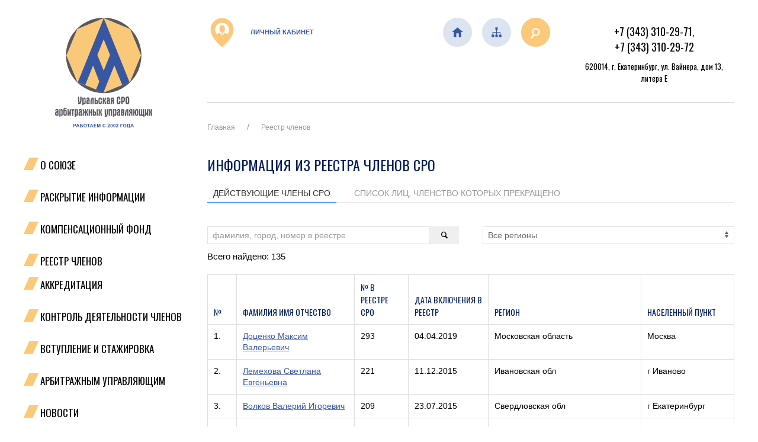

--- FILE ---
content_type: text/html; charset=utf-8
request_url: https://www.urso.ru/sro/members
body_size: 38200
content:
<!DOCTYPE html>
<html lang="ru">
<head>
    <meta charset="utf-8" />
    <meta name="viewport" content="width=device-width, initial-scale=1.0" />
    <title>Информация из реестра членов СРО - УРСО АУ</title>
    
    <link href="/favicon.ico" rel="icon" type="image/x-icon" />
    <link rel="preconnect" href="https://fonts.googleapis.com">
    <link rel="preconnect" href="https://fonts.gstatic.com" crossorigin>
    <link href="https://fonts.googleapis.com/css2?family=Oswald&display=swap" rel="stylesheet">
    <link href="/lib/uikit/css/uikit.min.css?v=9mWq8RjUjKi3-rd1T_MRzVYMWKj917V9-zomxy-l3hU" rel="stylesheet" />
    <link href="/css/site.css?v=1Kfr6ti2hDMUMVttXh7ub2GLViG6T6z_fclxSiLyYJQ" rel="stylesheet" />
    <link href="/css/content.css?v=Q-PcvcxraPWUSw8gS2qPsthh1WbdpNtNqQ55zGpJjmk" rel="stylesheet" />
</head>
<body>
<div class="uk-container">
    <div class="uk-grid">
        <div class="uk-width-1-1@s uk-width-1-4@m">
            <div class="top__logo--block">
            <a class="top__logo--link" href="/">
                <img class="top__logo--image" src="/images/logo_top.svg" uk-image />
            </a>
            </div>
            


        <div class="main__nav--block uk-visible@l">
            <div class="main__nav--subblock">
                <ul class="uk-nav-default uk-nav-parent-icon main__nav--items" uk-nav>
                        <li class='main__nav--item uk-parent '>
                                <a href="" class="m1">О Союзе</a>
                                <ul class="uk-nav-sub">
                                        <li class=""><a href="/01.01.01.01/1087" class="m2">О Союзе</a></li>
                                        <li class=""><a href="/01.01.01.02/list/1" class="m2">Органы управления</a></li>
                                        <li class=""><a href="/01.01.01.03/list/1" class="m2">Рабочие органы Союза</a></li>
                                        <li class=""><a href="/01.01.01.04/29" class="m2">Членство Союза в других организациях</a></li>
                                        <li class=""><a href="/01.01.01.05.01/11" class="m2">Контактная информация</a></li>
                                        <li class=""><a href="/SendForm" class="m2">Форма «Задать вопрос»</a></li>
                                        <li class=""><a href="/01.01.01.06/24" class="m2">Платежные реквизиты</a></li>
                                </ul>
                        </li>
                        <li class='main__nav--item uk-parent '>
                                <a href="" class="m1">Раскрытие информации</a>
                                <ul class="uk-nav-sub">
                                        <li class=""><a href="/01.01.02.01/1050" class="m2">Внутренние документы</a></li>
                                        <li class=""><a href="/01.01.02.02/1073" class="m2">Стандарты и правила Союза</a></li>
                                        <li class=""><a href="/01.01.02.03/list/2/1" class="m2">Протоколы заседаний Совета Союза</a></li>
                                        <li class=""><a href="/01.01.02.04/list/2/1" class="m2">Решения Общего собрания</a></li>
                                        <li class=""><a href="/01.01.01.01/1971" class="m2">Бухгалтерская отчетность и аудит</a></li>
                                        <li class=""><a href="/01.01.02.06/1074" class="m2">Экспертиза нормативно-правовых актов</a></li>
                                        <li class=""><a href="/01.01.02.07/28" class="m2">Информация об исках, поданных СРО в суды</a></li>
                                </ul>
                        </li>
                        <li class='main__nav--item uk-parent '>
                                <a href="" class="m1">Компенсационный фонд</a>
                                <ul class="uk-nav-sub">
                                        <li class=""><a href="/01.01.03.01/list/2" class="m2">Размер компенсационного фонда</a></li>
                                        <li class=""><a href="/01.01.03.02/1066" class="m2">Управляющая компания</a></li>
                                        <li class=""><a href="/01.01.03.03/1067" class="m2">Депозитарий</a></li>
                                        <li class=""><a href="/01.01.03.05/1069" class="m2">Выплаты из фонда</a></li>
                                        <li class=""><a href="/01.01.03.04/1068" class="m2">Информация о конкурсах</a></li>
                                </ul>
                        </li>
                        <li class='main__nav--item  uk-open'>
                                <a class="m1" href="/sro/members">Реестр членов</a>
                        </li>
                        <li class='main__nav--item uk-parent '>
                                <a href="" class="m1">Аккредитация</a>
                                <ul class="uk-nav-sub">
                                        <li class=""><a href="/sro/accreditations" class="m2">Реестр аккредитованных организаций</a></li>
                                        <li class=""><a href="/01.01.05.02/1075" class="m2">Условия аккредитации</a></li>
                                </ul>
                        </li>
                        <li class='main__nav--item uk-parent '>
                                <a href="" class="m1">Контроль деятельности членов</a>
                                <ul class="uk-nav-sub">
                                        <li class=""><a href="/01.01.06.01/list/1" class="m2">График проведения проверок</a></li>
                                        <li class=""><a href="/sro/inspections" class="m2">Результаты проверок</a></li>
                                        <li class=""><a href="/01.01.06.04/list/2/1" class="m2">Решения Дисциплинарной комиссии</a></li>
                                </ul>
                        </li>
                        <li class='main__nav--item uk-parent '>
                                <a href="" class="m1">Вступление и стажировка</a>
                                <ul class="uk-nav-sub">
                                        <li class=""><a href="/01.01.07.01/1076" class="m2">Вступление</a></li>
                                        <li class=""><a href="/01.01.07.02/1077" class="m2">Cтажировка</a></li>
                                </ul>
                        </li>
                        <li class='main__nav--item uk-parent '>
                                <a href="" class="m1">Арбитражным управляющим</a>
                                <ul class="uk-nav-sub">
                                        <li class=""><a href="/01.01.08.01/1052" class="m2">Программа повышения уровня профподготовки</a></li>
                                        <li class=""><a href="/01.01.08.02/1051" class="m2">Информация для АУ</a></li>
                                        <li class=""><a href="/01.01.08.03/list/2/1" class="m2">Судебная практика</a></li>
                                </ul>
                        </li>
                        <li class='main__nav--item uk-parent '>
                                <a href="" class="m1">Новости</a>
                                <ul class="uk-nav-sub">
                                        <li class=""><a href="/01.01.09.01/news" class="m2">Новости рынка</a></li>
                                        <li class=""><a href="/01.01.09.02/news" class="m2">События Союза</a></li>
                                </ul>
                        </li>
                        <li class='main__nav--item  '>
                                <a class="m1" href="/01.01.10/1078">Политика конфиденциальности</a>
                        </li>
                </ul>

            </div>
            <div class="main__nav--bottom"></div>
        </div>
    <div class="uk-hidden@l">
        <div class="uk-grid ">
            <div class="uk-width-1-5">
                <button uk-toggle="target: #menu2" type="button" class="uk-button uk-button-link off-canvas__button"><i class="icon-menu" style="font-size: 32px"></i></button>
                <a href="#menu2" uk-toggle></a>
                <div id="menu2" uk-offcanvas>
                    <div class="uk-offcanvas-bar">

                        <button class="uk-offcanvas-close" type="button" uk-close></button>

                        <ul class="uk-nav">
                            <li>
                                <a href="/">На первую</a>
                            </li>
                                <li>
                                    <a href="" class="m1">О Союзе</a>
                                        <ul class='uk-nav-sub True?"uk-parent": ""'>
                                                <li><a href="/01.01.01.01/1087" class="m2">О Союзе</a></li>
                                                <li><a href="/01.01.01.02/list/1" class="m2">Органы управления</a></li>
                                                <li><a href="/01.01.01.03/list/1" class="m2">Рабочие органы Союза</a></li>
                                                <li><a href="/01.01.01.04/29" class="m2">Членство Союза в других организациях</a></li>
                                                <li><a href="/01.01.01.05.01/11" class="m2">Контактная информация</a></li>
                                                <li><a href="/SendForm" class="m2">Форма «Задать вопрос»</a></li>
                                                <li><a href="/01.01.01.06/24" class="m2">Платежные реквизиты</a></li>
                                        </ul>
                                </li>
                                <li>
                                    <a href="" class="m1">Раскрытие информации</a>
                                        <ul class='uk-nav-sub True?"uk-parent": ""'>
                                                <li><a href="/01.01.02.01/1050" class="m2">Внутренние документы</a></li>
                                                <li><a href="/01.01.02.02/1073" class="m2">Стандарты и правила Союза</a></li>
                                                <li><a href="/01.01.02.03/list/2/1" class="m2">Протоколы заседаний Совета Союза</a></li>
                                                <li><a href="/01.01.02.04/list/2/1" class="m2">Решения Общего собрания</a></li>
                                                <li><a href="/01.01.01.01/1971" class="m2">Бухгалтерская отчетность и аудит</a></li>
                                                <li><a href="/01.01.02.06/1074" class="m2">Экспертиза нормативно-правовых актов</a></li>
                                                <li><a href="/01.01.02.07/28" class="m2">Информация об исках, поданных СРО в суды</a></li>
                                        </ul>
                                </li>
                                <li>
                                    <a href="" class="m1">Компенсационный фонд</a>
                                        <ul class='uk-nav-sub True?"uk-parent": ""'>
                                                <li><a href="/01.01.03.01/list/2" class="m2">Размер компенсационного фонда</a></li>
                                                <li><a href="/01.01.03.02/1066" class="m2">Управляющая компания</a></li>
                                                <li><a href="/01.01.03.03/1067" class="m2">Депозитарий</a></li>
                                                <li><a href="/01.01.03.05/1069" class="m2">Выплаты из фонда</a></li>
                                                <li><a href="/01.01.03.04/1068" class="m2">Информация о конкурсах</a></li>
                                        </ul>
                                </li>
                                <li>
                                    <a href="/sro/members" class="m1">Реестр членов</a>
                                </li>
                                <li>
                                    <a href="" class="m1">Аккредитация</a>
                                        <ul class='uk-nav-sub True?"uk-parent": ""'>
                                                <li><a href="/sro/accreditations" class="m2">Реестр аккредитованных организаций</a></li>
                                                <li><a href="/01.01.05.02/1075" class="m2">Условия аккредитации</a></li>
                                        </ul>
                                </li>
                                <li>
                                    <a href="" class="m1">Контроль деятельности членов</a>
                                        <ul class='uk-nav-sub True?"uk-parent": ""'>
                                                <li><a href="/01.01.06.01/list/1" class="m2">График проведения проверок</a></li>
                                                <li><a href="/sro/inspections" class="m2">Результаты проверок</a></li>
                                                <li><a href="/01.01.06.04/list/2/1" class="m2">Решения Дисциплинарной комиссии</a></li>
                                        </ul>
                                </li>
                                <li>
                                    <a href="" class="m1">Вступление и стажировка</a>
                                        <ul class='uk-nav-sub True?"uk-parent": ""'>
                                                <li><a href="/01.01.07.01/1076" class="m2">Вступление</a></li>
                                                <li><a href="/01.01.07.02/1077" class="m2">Cтажировка</a></li>
                                        </ul>
                                </li>
                                <li>
                                    <a href="" class="m1">Арбитражным управляющим</a>
                                        <ul class='uk-nav-sub True?"uk-parent": ""'>
                                                <li><a href="/01.01.08.01/1052" class="m2">Программа повышения уровня профподготовки</a></li>
                                                <li><a href="/01.01.08.02/1051" class="m2">Информация для АУ</a></li>
                                                <li><a href="/01.01.08.03/list/2/1" class="m2">Судебная практика</a></li>
                                        </ul>
                                </li>
                                <li>
                                    <a href="" class="m1">Новости</a>
                                        <ul class='uk-nav-sub True?"uk-parent": ""'>
                                                <li><a href="/01.01.09.01/news" class="m2">Новости рынка</a></li>
                                                <li><a href="/01.01.09.02/news" class="m2">События Союза</a></li>
                                        </ul>
                                </li>
                                <li>
                                    <a href="/01.01.10/1078" class="m1">Политика конфиденциальности</a>
                                </li>
                        </ul>

                    </div>
                </div>

            </div>
            <div  class="uk-width-4-5 uk-text-right">
                <div class="top__lk"><a href="https://urso.sro-service.ru" target="_blank" rel="noopener" class="top__lk--link"><img class="top__lk--img" src="/pics/2" /> Личный кабинет</a></div>
            </div>
        </div>


    </div>


            <div>
                
            </div>

        </div>

        <div class="uk-width-expand">
            <header>
                <div class="uk-grid">
                    <div class="uk-width-1-1@s uk-width-1-3@l">
                        <div class="top__lk uk-visible@l"><a href="https://urso.sro-service.ru" target="_blank" rel="noopener" class="top__lk--link"><img class="top__lk--img" src="/pics/2" /> Личный кабинет</a></div>
                    </div>
                    <div class="uk-width-1-1@s uk-width-1-2@m uk-width-1-3@l">
                        <div class="top__buttons"><a href="/"><img src="/pics/4" /></a> <a href="/mapsite"><img src="/pics/5" /></a> <a href="/search"><img src="/pics/3" /></a></div>
                    </div>
                    <div class="uk-width-1-1@s uk-width-1-2@m uk-width-1-3@l">
                        <div class="top__contacts">
<div class="top__contacts--phone"><a href="tel:+73433102971">+7 (343) 310-29-71</a>, <a href="tel:+73433102971">+7 (343) 310-29-72</a></div>
<div class="top__contacts--address">620014, г. Екатеринбург, ул. Вайнера, дом 13, литера Е</div>
</div>
                    </div>
   
                </div>
                
            </header>
            <main role="main" class="">
                
<div class="uk-container uk-margin-medium-bottom">
    <div class="uk-margin-medium-bottom">
            <div class="bx-breadcrumb">
        <div class="uk-container">

                <ul class="uk-breadcrumb ">
                        <li class=""><a href="/" class="bx-breadcrumb-item">Главная</a></li>
                        <li class="active"><a href="/sro/members" class="bx-breadcrumb-item">Реестр членов</a></li>
                </ul>
        </div>

    </div>


        <a name="#content" id="content"></a>
        <h1 class="article__header">Информация из реестра членов СРО</h1>

        <article>
            <ul uk-tab class="uk-margin-medium-bottom">
                <li><a href="#">Действующие члены СРО</a></li>
                <li><a href="#">Список лиц, членство которых прекращено</a></li>
            </ul>

            <ul class="uk-switcher uk-margin">
                <li>
                    <form method="get">
                        <div class="uk-margin-small-bottom uk-grid uk-child-width-1-1@s uk-child-width-1-2@m">
                            <div class="uk-flex">
                                <input id="search" name="search" class="uk-input uk-form-small" placeholder="фамилия, город, номер в реестре" type="text" value="" />
                                <button class="uk-button uk-button-small">
                                    <i class="icon-search"></i>
                                </button>
                            </div>
                            <div>
                                <select class="uk-select uk-form-small uk-width-auto" id="region" name="Region" onchange="onChange();" style="width:100%;"><option value="">&#x412;&#x441;&#x435; &#x440;&#x435;&#x433;&#x438;&#x43E;&#x43D;&#x44B;</option>
<option value=""></option>
<option value="&#x410;&#x43C;&#x443;&#x440;&#x441;&#x43A;&#x430;&#x44F; &#x43E;&#x431;&#x43B;">&#x410;&#x43C;&#x443;&#x440;&#x441;&#x43A;&#x430;&#x44F; &#x43E;&#x431;&#x43B;</option>
<option value="&#x410;&#x440;&#x445;&#x430;&#x43D;&#x433;&#x435;&#x43B;&#x44C;&#x441;&#x43A;&#x430;&#x44F; &#x43E;&#x431;&#x43B;">&#x410;&#x440;&#x445;&#x430;&#x43D;&#x433;&#x435;&#x43B;&#x44C;&#x441;&#x43A;&#x430;&#x44F; &#x43E;&#x431;&#x43B;</option>
<option value="&#x412;&#x43B;&#x430;&#x434;&#x438;&#x43C;&#x438;&#x440;&#x441;&#x43A;&#x430;&#x44F; &#x43E;&#x431;&#x43B;&#x430;&#x441;&#x442;&#x44C;">&#x412;&#x43B;&#x430;&#x434;&#x438;&#x43C;&#x438;&#x440;&#x441;&#x43A;&#x430;&#x44F; &#x43E;&#x431;&#x43B;&#x430;&#x441;&#x442;&#x44C;</option>
<option value="&#x412;&#x43E;&#x43B;&#x433;&#x43E;&#x433;&#x440;&#x430;&#x434;&#x441;&#x43A;&#x430;&#x44F; &#x43E;&#x431;&#x43B;&#x430;&#x441;&#x442;&#x44C;">&#x412;&#x43E;&#x43B;&#x433;&#x43E;&#x433;&#x440;&#x430;&#x434;&#x441;&#x43A;&#x430;&#x44F; &#x43E;&#x431;&#x43B;&#x430;&#x441;&#x442;&#x44C;</option>
<option value="&#x412;&#x43E;&#x43B;&#x43E;&#x433;&#x43E;&#x434;&#x441;&#x43A;&#x430;&#x44F; &#x43E;&#x431;&#x43B;&#x430;&#x441;&#x442;&#x44C;">&#x412;&#x43E;&#x43B;&#x43E;&#x433;&#x43E;&#x434;&#x441;&#x43A;&#x430;&#x44F; &#x43E;&#x431;&#x43B;&#x430;&#x441;&#x442;&#x44C;</option>
<option value="&#x412;&#x43E;&#x440;&#x43E;&#x43D;&#x435;&#x436;&#x441;&#x43A;&#x430;&#x44F; &#x43E;&#x431;&#x43B;">&#x412;&#x43E;&#x440;&#x43E;&#x43D;&#x435;&#x436;&#x441;&#x43A;&#x430;&#x44F; &#x43E;&#x431;&#x43B;</option>
<option value="&#x433;. &#x41C;&#x43E;&#x441;&#x43A;&#x432;&#x430;">&#x433;. &#x41C;&#x43E;&#x441;&#x43A;&#x432;&#x430;</option>
<option value="&#x418;&#x432;&#x430;&#x43D;&#x43E;&#x432;&#x441;&#x43A;&#x430;&#x44F; &#x43E;&#x431;&#x43B;">&#x418;&#x432;&#x430;&#x43D;&#x43E;&#x432;&#x441;&#x43A;&#x430;&#x44F; &#x43E;&#x431;&#x43B;</option>
<option value="&#x41A;&#x435;&#x43C;&#x435;&#x440;&#x43E;&#x432;&#x441;&#x43A;&#x430;&#x44F; &#x43E;&#x431;&#x43B;&#x430;&#x441;&#x442;&#x44C; - &#x41A;&#x443;&#x437;&#x431;&#x430;&#x441;&#x441;">&#x41A;&#x435;&#x43C;&#x435;&#x440;&#x43E;&#x432;&#x441;&#x43A;&#x430;&#x44F; &#x43E;&#x431;&#x43B;&#x430;&#x441;&#x442;&#x44C; - &#x41A;&#x443;&#x437;&#x431;&#x430;&#x441;&#x441;</option>
<option value="&#x41A;&#x438;&#x440;&#x43E;&#x432;&#x441;&#x43A;&#x430;&#x44F; &#x43E;&#x431;&#x43B;">&#x41A;&#x438;&#x440;&#x43E;&#x432;&#x441;&#x43A;&#x430;&#x44F; &#x43E;&#x431;&#x43B;</option>
<option value="&#x41A;&#x440;&#x430;&#x441;&#x43D;&#x43E;&#x434;&#x430;&#x440;&#x441;&#x43A;&#x438;&#x439; &#x43A;&#x440;&#x430;&#x439;">&#x41A;&#x440;&#x430;&#x441;&#x43D;&#x43E;&#x434;&#x430;&#x440;&#x441;&#x43A;&#x438;&#x439; &#x43A;&#x440;&#x430;&#x439;</option>
<option value="&#x41A;&#x440;&#x430;&#x441;&#x43D;&#x43E;&#x44F;&#x440;&#x441;&#x43A;&#x438;&#x439; &#x43A;&#x440;&#x430;&#x439;">&#x41A;&#x440;&#x430;&#x441;&#x43D;&#x43E;&#x44F;&#x440;&#x441;&#x43A;&#x438;&#x439; &#x43A;&#x440;&#x430;&#x439;</option>
<option value="&#x41A;&#x443;&#x440;&#x433;&#x430;&#x43D;&#x441;&#x43A;&#x430;&#x44F; &#x43E;&#x431;&#x43B;">&#x41A;&#x443;&#x440;&#x433;&#x430;&#x43D;&#x441;&#x43A;&#x430;&#x44F; &#x43E;&#x431;&#x43B;</option>
<option value="&#x41B;&#x435;&#x43D;&#x438;&#x43D;&#x433;&#x440;&#x430;&#x434;&#x441;&#x43A;&#x430;&#x44F; &#x43E;&#x431;&#x43B;&#x430;&#x441;&#x442;&#x44C;">&#x41B;&#x435;&#x43D;&#x438;&#x43D;&#x433;&#x440;&#x430;&#x434;&#x441;&#x43A;&#x430;&#x44F; &#x43E;&#x431;&#x43B;&#x430;&#x441;&#x442;&#x44C;</option>
<option value="&#x41C;&#x43E;&#x441;&#x43A;&#x432;&#x430;">&#x41C;&#x43E;&#x441;&#x43A;&#x432;&#x430;</option>
<option value="&#x41C;&#x43E;&#x441;&#x43A;&#x43E;&#x432;&#x441;&#x43A;&#x430;&#x44F; &#x43E;&#x431;&#x43B;&#x430;&#x441;&#x442;&#x44C;">&#x41C;&#x43E;&#x441;&#x43A;&#x43E;&#x432;&#x441;&#x43A;&#x430;&#x44F; &#x43E;&#x431;&#x43B;&#x430;&#x441;&#x442;&#x44C;</option>
<option value="&#x41D;&#x435;&#x43D;&#x435;&#x446;&#x43A;&#x438;&#x439; &#x410;&#x41E;">&#x41D;&#x435;&#x43D;&#x435;&#x446;&#x43A;&#x438;&#x439; &#x410;&#x41E;</option>
<option value="&#x41D;&#x438;&#x436;&#x435;&#x433;&#x43E;&#x440;&#x43E;&#x434;&#x441;&#x43A;&#x430;&#x44F; &#x43E;&#x431;&#x43B;&#x430;&#x441;&#x442;&#x44C;">&#x41D;&#x438;&#x436;&#x435;&#x433;&#x43E;&#x440;&#x43E;&#x434;&#x441;&#x43A;&#x430;&#x44F; &#x43E;&#x431;&#x43B;&#x430;&#x441;&#x442;&#x44C;</option>
<option value="&#x41D;&#x43E;&#x432;&#x43E;&#x441;&#x438;&#x431;&#x438;&#x440;&#x441;&#x43A;&#x430;&#x44F; &#x43E;&#x431;&#x43B;">&#x41D;&#x43E;&#x432;&#x43E;&#x441;&#x438;&#x431;&#x438;&#x440;&#x441;&#x43A;&#x430;&#x44F; &#x43E;&#x431;&#x43B;</option>
<option value="&#x41E;&#x440;&#x435;&#x43D;&#x431;&#x443;&#x440;&#x433;&#x441;&#x43A;&#x430;&#x44F; &#x43E;&#x431;&#x43B;">&#x41E;&#x440;&#x435;&#x43D;&#x431;&#x443;&#x440;&#x433;&#x441;&#x43A;&#x430;&#x44F; &#x43E;&#x431;&#x43B;</option>
<option value="&#x41F;&#x435;&#x440;&#x43C;&#x441;&#x43A;&#x438;&#x439; &#x43A;&#x440;&#x430;&#x439;">&#x41F;&#x435;&#x440;&#x43C;&#x441;&#x43A;&#x438;&#x439; &#x43A;&#x440;&#x430;&#x439;</option>
<option value="&#x41F;&#x440;&#x438;&#x43C;&#x43E;&#x440;&#x441;&#x43A;&#x438;&#x439; &#x43A;&#x440;&#x430;&#x439;">&#x41F;&#x440;&#x438;&#x43C;&#x43E;&#x440;&#x441;&#x43A;&#x438;&#x439; &#x43A;&#x440;&#x430;&#x439;</option>
<option value="&#x420;&#x435;&#x441;&#x43F; &#x411;&#x430;&#x448;&#x43A;&#x43E;&#x440;&#x442;&#x43E;&#x441;&#x442;&#x430;&#x43D;">&#x420;&#x435;&#x441;&#x43F; &#x411;&#x430;&#x448;&#x43A;&#x43E;&#x440;&#x442;&#x43E;&#x441;&#x442;&#x430;&#x43D;</option>
<option value="&#x420;&#x435;&#x441;&#x43F; &#x414;&#x430;&#x433;&#x435;&#x441;&#x442;&#x430;&#x43D;">&#x420;&#x435;&#x441;&#x43F; &#x414;&#x430;&#x433;&#x435;&#x441;&#x442;&#x430;&#x43D;</option>
<option value="&#x420;&#x435;&#x441;&#x43F; &#x421;&#x430;&#x445;&#x430; /&#x42F;&#x43A;&#x443;&#x442;&#x438;&#x44F;/">&#x420;&#x435;&#x441;&#x43F; &#x421;&#x430;&#x445;&#x430; /&#x42F;&#x43A;&#x443;&#x442;&#x438;&#x44F;/</option>
<option value="&#x420;&#x435;&#x441;&#x43F; &#x422;&#x430;&#x442;&#x430;&#x440;&#x441;&#x442;&#x430;&#x43D;">&#x420;&#x435;&#x441;&#x43F; &#x422;&#x430;&#x442;&#x430;&#x440;&#x441;&#x442;&#x430;&#x43D;</option>
<option value="&#x420;&#x435;&#x441;&#x43F; &#x423;&#x434;&#x43C;&#x443;&#x440;&#x442;&#x441;&#x43A;&#x430;&#x44F;">&#x420;&#x435;&#x441;&#x43F; &#x423;&#x434;&#x43C;&#x443;&#x440;&#x442;&#x441;&#x43A;&#x430;&#x44F;</option>
<option value="&#x420;&#x435;&#x441;&#x43F; &#x425;&#x430;&#x43A;&#x430;&#x441;&#x438;&#x44F;">&#x420;&#x435;&#x441;&#x43F; &#x425;&#x430;&#x43A;&#x430;&#x441;&#x438;&#x44F;</option>
<option value="&#x420;&#x435;&#x441;&#x43F;&#x443;&#x431;&#x43B;&#x438;&#x43A;&#x430; &#x41A;&#x43E;&#x43C;&#x438;">&#x420;&#x435;&#x441;&#x43F;&#x443;&#x431;&#x43B;&#x438;&#x43A;&#x430; &#x41A;&#x43E;&#x43C;&#x438;</option>
<option value="&#x420;&#x44F;&#x437;&#x430;&#x43D;&#x441;&#x43A;&#x430;&#x44F; &#x43E;&#x431;&#x43B;&#x430;&#x441;&#x442;&#x44C;">&#x420;&#x44F;&#x437;&#x430;&#x43D;&#x441;&#x43A;&#x430;&#x44F; &#x43E;&#x431;&#x43B;&#x430;&#x441;&#x442;&#x44C;</option>
<option value="&#x421;&#x430;&#x43C;&#x430;&#x440;&#x441;&#x43A;&#x430;&#x44F; &#x43E;&#x431;&#x43B;&#x430;&#x441;&#x442;&#x44C;">&#x421;&#x430;&#x43C;&#x430;&#x440;&#x441;&#x43A;&#x430;&#x44F; &#x43E;&#x431;&#x43B;&#x430;&#x441;&#x442;&#x44C;</option>
<option value="&#x421;&#x432;&#x435;&#x440;&#x434;&#x43B;&#x43E;&#x432;&#x441;&#x43A;&#x430;&#x44F; &#x43E;&#x431;&#x43B;">&#x421;&#x432;&#x435;&#x440;&#x434;&#x43B;&#x43E;&#x432;&#x441;&#x43A;&#x430;&#x44F; &#x43E;&#x431;&#x43B;</option>
<option value="&#x422;&#x432;&#x435;&#x440;&#x441;&#x43A;&#x430;&#x44F; &#x43E;&#x431;&#x43B;">&#x422;&#x432;&#x435;&#x440;&#x441;&#x43A;&#x430;&#x44F; &#x43E;&#x431;&#x43B;</option>
<option value="&#x422;&#x44E;&#x43C;&#x435;&#x43D;&#x441;&#x43A;&#x430;&#x44F; &#x43E;&#x431;&#x43B;">&#x422;&#x44E;&#x43C;&#x435;&#x43D;&#x441;&#x43A;&#x430;&#x44F; &#x43E;&#x431;&#x43B;</option>
<option value="&#x425;&#x430;&#x43D;&#x442;&#x44B;-&#x41C;&#x430;&#x43D;&#x441;&#x438;&#x439;&#x441;&#x43A;&#x438;&#x439; &#x410;&#x432;&#x442;&#x43E;&#x43D;&#x43E;&#x43C;&#x43D;&#x44B;&#x439; &#x43E;&#x43A;&#x440;&#x443;&#x433; - &#x42E;&#x433;&#x440;&#x430; &#x410;&#x41E;">&#x425;&#x430;&#x43D;&#x442;&#x44B;-&#x41C;&#x430;&#x43D;&#x441;&#x438;&#x439;&#x441;&#x43A;&#x438;&#x439; &#x410;&#x432;&#x442;&#x43E;&#x43D;&#x43E;&#x43C;&#x43D;&#x44B;&#x439; &#x43E;&#x43A;&#x440;&#x443;&#x433; - &#x42E;&#x433;&#x440;&#x430; &#x410;&#x41E;</option>
<option value="&#x427;&#x435;&#x43B;&#x44F;&#x431;&#x438;&#x43D;&#x441;&#x43A;&#x430;&#x44F; &#x43E;&#x431;&#x43B;">&#x427;&#x435;&#x43B;&#x44F;&#x431;&#x438;&#x43D;&#x441;&#x43A;&#x430;&#x44F; &#x43E;&#x431;&#x43B;</option>
</select>
                            </div>
                        </div>
                    </form>
                    <div class="uk-margin-small-bottom ">Всего найдено: 135</div>
                    <table class="uk-table uk-table-small uk-table-divider table-bordered">
                        <thead>
                        <tr>
                            <th>№</th>
                            <th>Фамилия Имя Отчество</th>
                            <th>№ в реестре СРО</th>
                            <th>Дата включения в реестр</th>
                            <th>Регион</th>
                            <th>Населенный пункт</th>
                        </tr>
                        </thead>
                        <tbody>
                            <tr>
                                <td>1.</td>
                                <td><a class="uk-text-underline" href="members/7415709b-c52b-4517-807b-acef00e30242">Доценко Максим Валерьевич</a></td>
                                <td>293</td>
                                <td>04.04.2019</td>
                                <td>Московская область</td>
                                <td>Москва</td>
                            </tr>
                            <tr>
                                <td>2.</td>
                                <td><a class="uk-text-underline" href="members/1d535456-717d-47d6-808d-acef00e30242">Лемехова Светлана Евгеньевна</a></td>
                                <td>221</td>
                                <td>11.12.2015</td>
                                <td>Ивановская обл</td>
                                <td>г Иваново</td>
                            </tr>
                            <tr>
                                <td>3.</td>
                                <td><a class="uk-text-underline" href="members/3bffe983-4169-4290-8120-acef00e30242">Волков Валерий Игоревич</a></td>
                                <td>209</td>
                                <td>23.07.2015</td>
                                <td>Свердловская обл</td>
                                <td>г Екатеринбург</td>
                            </tr>
                            <tr>
                                <td>4.</td>
                                <td><a class="uk-text-underline" href="members/30789359-99d8-43f3-81b0-acef00e30242">Кайкы Дмитрий Дмитриевич</a></td>
                                <td>59</td>
                                <td>13.10.2010</td>
                                <td>Свердловская обл</td>
                                <td>г Екатеринбург</td>
                            </tr>
                            <tr>
                                <td>5.</td>
                                <td><a class="uk-text-underline" href="members/0e5ec1f0-8d3e-44c3-81e2-acef00e30242">Варшавский Григорий Борисович</a></td>
                                <td>31</td>
                                <td>16.12.2002</td>
                                <td>Курганская обл</td>
                                <td>г Курган</td>
                            </tr>
                            <tr>
                                <td>6.</td>
                                <td><a class="uk-text-underline" href="members/9c0893af-99e4-4689-8215-acef00e30242">Кашкуров Алексей Александрович</a></td>
                                <td>289</td>
                                <td>14.03.2019</td>
                                <td>Свердловская обл</td>
                                <td>г Екатеринбург</td>
                            </tr>
                            <tr>
                                <td>7.</td>
                                <td><a class="uk-text-underline" href="members/df20355d-60ea-4602-82a0-acef00e30242">Рувинский Олег Александрович</a></td>
                                <td>115</td>
                                <td>05.02.2009</td>
                                <td>Респ Татарстан</td>
                                <td>г Казань</td>
                            </tr>
                            <tr>
                                <td>8.</td>
                                <td><a class="uk-text-underline" href="members/6870a165-315a-40ff-82de-acef00e30242">Булко Иван Иванович</a></td>
                                <td>205</td>
                                <td>21.04.2015</td>
                                <td>Свердловская обл</td>
                                <td>г Екатеринбург</td>
                            </tr>
                            <tr>
                                <td>9.</td>
                                <td><a class="uk-text-underline" href="members/73962b4f-36f4-4200-8362-acef00e30242">Тараненко Сергей Владимирович</a></td>
                                <td>233</td>
                                <td>28.04.2016</td>
                                <td>Респ Удмуртская</td>
                                <td>г Ижевск</td>
                            </tr>
                            <tr>
                                <td>10.</td>
                                <td><a class="uk-text-underline" href="members/491a73af-abf6-4983-8375-acef00e30242">Маслаков Александр Владимирович</a></td>
                                <td>92</td>
                                <td>16.12.2002</td>
                                <td>Курганская обл</td>
                                <td>г Курган</td>
                            </tr>
                            <tr>
                                <td>11.</td>
                                <td><a class="uk-text-underline" href="members/a34f0b15-4f4f-45fc-83f4-acef00e30242">Скобелкин Алексей Николаевич</a></td>
                                <td>127</td>
                                <td>01.10.2009</td>
                                <td>Приморский край</td>
                                <td>г Владивосток</td>
                            </tr>
                            <tr>
                                <td>12.</td>
                                <td><a class="uk-text-underline" href="members/1ba2a24f-02da-4a05-846f-acef00e30242">Дюпин Артем Андреевич</a></td>
                                <td>272</td>
                                <td>09.07.2018</td>
                                <td>Свердловская обл</td>
                                <td>г Екатеринбург</td>
                            </tr>
                            <tr>
                                <td>13.</td>
                                <td><a class="uk-text-underline" href="members/b0926d96-e827-4389-84b4-acef00e30242">Алексеев Виктор Иванович</a></td>
                                <td>215</td>
                                <td>29.01.2024</td>
                                <td>Свердловская обл</td>
                                <td>г Нижний Тагил</td>
                            </tr>
                            <tr>
                                <td>14.</td>
                                <td><a class="uk-text-underline" href="members/5ead296d-e9a8-4107-84c6-acef00e30242">Смирнова Елена Валентиновна</a></td>
                                <td>198</td>
                                <td>26.06.2014</td>
                                <td>Московская область</td>
                                <td>г. Москва</td>
                            </tr>
                            <tr>
                                <td>15.</td>
                                <td><a class="uk-text-underline" href="members/5ce938d9-7743-4777-8509-acef00e30242">Биккинин Артур Юнусович</a></td>
                                <td>254</td>
                                <td>30.01.2017</td>
                                <td>Челябинская обл</td>
                                <td>г Магнитогорск</td>
                            </tr>
                            <tr>
                                <td>16.</td>
                                <td><a class="uk-text-underline" href="members/d8414562-1e6e-4537-8650-acef00e30242">Шабанова Эльвира Ринатовна</a></td>
                                <td>146</td>
                                <td>31.07.2008</td>
                                <td>Нижегородская область</td>
                                <td>Нижний Новгород</td>
                            </tr>
                            <tr>
                                <td>17.</td>
                                <td><a class="uk-text-underline" href="members/f08a6e22-7edb-43ae-8663-acef00e30242">Шаранов Александр Николаевич</a></td>
                                <td>210</td>
                                <td>24.08.2015</td>
                                <td>Свердловская обл</td>
                                <td>г Екатеринбург</td>
                            </tr>
                            <tr>
                                <td>18.</td>
                                <td><a class="uk-text-underline" href="members/37548656-acec-4b7d-878d-acef00e30242">Катаргина Людмила Васильевна</a></td>
                                <td>65</td>
                                <td>10.02.2006</td>
                                <td>Пермский край</td>
                                <td>г Пермь</td>
                            </tr>
                            <tr>
                                <td>19.</td>
                                <td><a class="uk-text-underline" href="members/93bc8d45-5618-42f1-88a9-acef00e30242">Пак Сергей Филиппович</a></td>
                                <td>217</td>
                                <td>24.11.2015</td>
                                <td>Свердловская обл</td>
                                <td>г Екатеринбург</td>
                            </tr>
                            <tr>
                                <td>20.</td>
                                <td><a class="uk-text-underline" href="members/a58e6596-7b71-40a9-88d2-acef00e30242">Печорин Сергей Игоревич</a></td>
                                <td>268</td>
                                <td>18.04.2018</td>
                                <td>Свердловская обл</td>
                                <td>г Екатеринбург</td>
                            </tr>
                            <tr>
                                <td>21.</td>
                                <td><a class="uk-text-underline" href="members/69121bed-4fe9-4bfa-8923-acef00e30242">Громов Сергей Леонидович</a></td>
                                <td>231</td>
                                <td>08.04.2016</td>
                                <td>Московская область</td>
                                <td>Москва</td>
                            </tr>
                            <tr>
                                <td>22.</td>
                                <td><a class="uk-text-underline" href="members/63be3f7b-42bd-4fa1-89f6-acef00e30242">Бушманова Вера Николаевна</a></td>
                                <td>27</td>
                                <td>30.08.2007</td>
                                <td>Кировская обл</td>
                                <td>пгт Пинюг</td>
                            </tr>
                            <tr>
                                <td>23.</td>
                                <td><a class="uk-text-underline" href="members/0ad701f0-f9d3-4eb9-8b1d-acef00e30242">Биктимиров Ирек Шаехович</a></td>
                                <td>276</td>
                                <td>06.09.2018</td>
                                <td>Свердловская обл</td>
                                <td>г Екатеринбург</td>
                            </tr>
                            <tr>
                                <td>24.</td>
                                <td><a class="uk-text-underline" href="members/8f68e3f8-05f5-4d3f-8c8c-acef00e30242">Кайкы Николай Дмитриевич</a></td>
                                <td>60</td>
                                <td>29.03.2010</td>
                                <td>Свердловская обл</td>
                                <td>г Екатеринбург</td>
                            </tr>
                            <tr>
                                <td>25.</td>
                                <td><a class="uk-text-underline" href="members/0aa9a2dd-4b2d-4682-8cec-acef00e30242">Вешкин Алексей Кузьмич</a></td>
                                <td>330</td>
                                <td>16.02.2021</td>
                                <td>Свердловская обл</td>
                                <td>г Екатеринбург</td>
                            </tr>
                            <tr>
                                <td>26.</td>
                                <td><a class="uk-text-underline" href="members/798d0245-3b75-47f4-8d11-acef00e30242">Елистратов Данил Сергеевич</a></td>
                                <td>203</td>
                                <td>10.03.2015</td>
                                <td>Свердловская обл</td>
                                <td>г Екатеринбург</td>
                            </tr>
                            <tr>
                                <td>27.</td>
                                <td><a class="uk-text-underline" href="members/2d6c1f46-b41a-4282-8e65-acef00e30242">Мальцев Алексей Яковлевич</a></td>
                                <td>200</td>
                                <td>04.09.2014</td>
                                <td>Пермский край</td>
                                <td>г Пермь</td>
                            </tr>
                            <tr>
                                <td>28.</td>
                                <td><a class="uk-text-underline" href="members/e1e4c3e1-67e1-497d-8f99-acef00e30242">Британов Михаил Геннадьевич</a></td>
                                <td>285</td>
                                <td>14.02.2019</td>
                                <td>Свердловская обл</td>
                                <td>г Екатеринбург</td>
                            </tr>
                            <tr>
                                <td>29.</td>
                                <td><a class="uk-text-underline" href="members/3e194de7-55df-4622-8fd6-acef00e30242">Гусаков Павел Юрьевич</a></td>
                                <td>308</td>
                                <td>26.07.2019</td>
                                <td>Свердловская обл</td>
                                <td>г Верхняя Пышма</td>
                            </tr>
                            <tr>
                                <td>30.</td>
                                <td><a class="uk-text-underline" href="members/3797361f-0a5a-4d2c-8fe3-acef00e30242">Адрова Полина Олеговна</a></td>
                                <td>212</td>
                                <td>11.09.2015</td>
                                <td>Свердловская обл</td>
                                <td>г Екатеринбург</td>
                            </tr>
                            <tr>
                                <td>31.</td>
                                <td><a class="uk-text-underline" href="members/ef181ff1-c60c-444e-9194-acef00e30242">Доронина Татьяна Анатольевна</a></td>
                                <td>216</td>
                                <td>26.10.2015</td>
                                <td>Ивановская обл</td>
                                <td>г Иваново</td>
                            </tr>
                            <tr>
                                <td>32.</td>
                                <td><a class="uk-text-underline" href="members/978f994c-1fa7-4002-9200-acef00e30242">Кирилюк Валентина Николаевна</a></td>
                                <td>201</td>
                                <td>20.11.2014</td>
                                <td>Архангельская обл</td>
                                <td>г Архангельск</td>
                            </tr>
                            <tr>
                                <td>33.</td>
                                <td><a class="uk-text-underline" href="members/bb806816-4633-40f3-9225-acef00e30242">Смирнов Антон Сергеевич</a></td>
                                <td>332</td>
                                <td>02.03.2021</td>
                                <td>Москва</td>
                                <td>Пос. Филимонковское</td>
                            </tr>
                            <tr>
                                <td>34.</td>
                                <td><a class="uk-text-underline" href="members/79abd1b1-1333-47cd-930c-acef00e30242">Воротынцева Яна Сергеевна</a></td>
                                <td>269</td>
                                <td>23.05.2018</td>
                                <td>Респ Саха /Якутия/</td>
                                <td>г Якутск</td>
                            </tr>
                            <tr>
                                <td>35.</td>
                                <td><a class="uk-text-underline" href="members/7b9bdec6-780c-4f84-933a-acef00e30242">Гумирова Татьяна Геннадьевна</a></td>
                                <td>178</td>
                                <td>04.09.2012</td>
                                <td>Амурская обл</td>
                                <td>г Благовещенск</td>
                            </tr>
                            <tr>
                                <td>36.</td>
                                <td><a class="uk-text-underline" href="members/bd2b03d8-32f9-4977-940e-acef00e30242">Лебедев Юрий Андреевич</a></td>
                                <td>364</td>
                                <td>22.06.2023</td>
                                <td>Амурская обл</td>
                                <td>с.Усть-Ивановка</td>
                            </tr>
                            <tr>
                                <td>37.</td>
                                <td><a class="uk-text-underline" href="members/16040a13-c63b-4452-94e2-acef00e30242">Павлов Артем Сергеевич</a></td>
                                <td>294</td>
                                <td>04.04.2019</td>
                                <td>Свердловская обл</td>
                                <td>г Екатеринбург</td>
                            </tr>
                            <tr>
                                <td>38.</td>
                                <td><a class="uk-text-underline" href="members/c062a8d2-5681-4f9f-9527-acef00e30242">Белова Наталья Игоревна</a></td>
                                <td>321</td>
                                <td>01.10.2020</td>
                                <td>Ивановская обл</td>
                                <td>г Юрьевец</td>
                            </tr>
                            <tr>
                                <td>39.</td>
                                <td><a class="uk-text-underline" href="members/eed5b9fd-7613-46ce-95a8-acef00e30242">Британов Николай Геннадьевич</a></td>
                                <td>329</td>
                                <td>28.01.2021</td>
                                <td>Свердловская обл</td>
                                <td>г Екатеринбург</td>
                            </tr>
                            <tr>
                                <td>40.</td>
                                <td><a class="uk-text-underline" href="members/891438ec-8a64-4c78-95cf-acef00e30242">Мерзляков Сергей Геннадьевич</a></td>
                                <td>275</td>
                                <td>23.08.2018</td>
                                <td>Свердловская обл</td>
                                <td>г Нижняя Тура</td>
                            </tr>
                            <tr>
                                <td>41.</td>
                                <td><a class="uk-text-underline" href="members/129a9f2c-a95b-4fcb-96e7-acef00e30242">Кочуг Юлия Ринатовна</a></td>
                                <td>260</td>
                                <td>22.11.2017</td>
                                <td>Ханты-Мансийский Автономный округ - Югра АО</td>
                                <td>г Сургут</td>
                            </tr>
                            <tr>
                                <td>42.</td>
                                <td><a class="uk-text-underline" href="members/08654b5b-4eb4-4f62-977f-acef00e30242">Тиунов Роман Юрьевич</a></td>
                                <td>179</td>
                                <td>04.09.2012</td>
                                <td>Краснодарский край</td>
                                <td>г Новокубанск</td>
                            </tr>
                            <tr>
                                <td>43.</td>
                                <td><a class="uk-text-underline" href="members/1bd2cdbb-a0cf-490f-98e8-acef00e30242">Ширков Денис Дмитриевич</a></td>
                                <td>320</td>
                                <td>11.09.2020</td>
                                <td>Свердловская обл</td>
                                <td>г Екатеринбург</td>
                            </tr>
                            <tr>
                                <td>44.</td>
                                <td><a class="uk-text-underline" href="members/eddb5d27-e135-4ee2-9921-acef00e30242">Егерев Олег Александрович</a></td>
                                <td>304</td>
                                <td>17.07.2019</td>
                                <td>Ханты-Мансийский Автономный округ - Югра АО</td>
                                <td>г Нижневартовск</td>
                            </tr>
                            <tr>
                                <td>45.</td>
                                <td><a class="uk-text-underline" href="members/f1dd4871-a04b-4137-996e-acef00e30242">Токмянина Ирина Владимировна</a></td>
                                <td>290</td>
                                <td>14.02.2019</td>
                                <td>Свердловская обл</td>
                                <td>г Екатеринбург</td>
                            </tr>
                            <tr>
                                <td>46.</td>
                                <td><a class="uk-text-underline" href="members/0848134b-ae5c-4aec-9982-acef00e30242">Пермякова Елена Владимировна</a></td>
                                <td>280</td>
                                <td>22.11.2018</td>
                                <td>Тюменская обл</td>
                                <td>г Тюмень</td>
                            </tr>
                            <tr>
                                <td>47.</td>
                                <td><a class="uk-text-underline" href="members/7592cfda-2149-497a-9a70-acef00e30242">Ивахненко Андрей Николаевич</a></td>
                                <td>306</td>
                                <td>26.07.2019</td>
                                <td>Свердловская обл</td>
                                <td>г Екатеринбург</td>
                            </tr>
                            <tr>
                                <td>48.</td>
                                <td><a class="uk-text-underline" href="members/b0ee0eae-2d3b-4562-9b8b-acef00e30242">Парёнкин Александр Анатольевич</a></td>
                                <td>243</td>
                                <td>13.07.2016</td>
                                <td>Тюменская обл</td>
                                <td>г. Тюмень</td>
                            </tr>
                            <tr>
                                <td>49.</td>
                                <td><a class="uk-text-underline" href="members/9687d2d5-6616-4c8f-9c8a-acef00e30242">Микушин Николай Михайлович</a></td>
                                <td>96</td>
                                <td>25.04.2003</td>
                                <td>Московская область</td>
                                <td>г Красногорск</td>
                            </tr>
                            <tr>
                                <td>50.</td>
                                <td><a class="uk-text-underline" href="members/322ebfe8-fac8-4a4f-9cc8-acef00e30242">Цапурин Сергей Анатольевич</a></td>
                                <td>142</td>
                                <td>05.02.2009</td>
                                <td>Респ Татарстан</td>
                                <td>г Казань</td>
                            </tr>
                            <tr>
                                <td>51.</td>
                                <td><a class="uk-text-underline" href="members/e64062dc-1eca-4976-9cd7-acef00e30242">Клочко Елена Алексеевна</a></td>
                                <td>68</td>
                                <td>03.03.2005</td>
                                <td>Ленинградская область</td>
                                <td>г.Санкт-Петербург</td>
                            </tr>
                            <tr>
                                <td>52.</td>
                                <td><a class="uk-text-underline" href="members/8e437c53-1f2e-4edb-9ea2-acef00e30242">Василенко Сергей Викторович</a></td>
                                <td>223</td>
                                <td>29.12.2015</td>
                                <td>Свердловская обл</td>
                                <td>г Екатеринбург</td>
                            </tr>
                            <tr>
                                <td>53.</td>
                                <td><a class="uk-text-underline" href="members/6834eced-31da-4806-a064-acef00e30242">Дуркин Владислав Алексеевич</a></td>
                                <td>314</td>
                                <td>25.12.2019</td>
                                <td>Ненецкий АО</td>
                                <td>г Нарьян-Мар</td>
                            </tr>
                            <tr>
                                <td>54.</td>
                                <td><a class="uk-text-underline" href="members/306f03b8-d7b5-4679-a0ca-acef00e30242">Паньшин Евгений Александрович</a></td>
                                <td>326</td>
                                <td>14.01.2021</td>
                                <td></td>
                                <td>Санкт-Петербург</td>
                            </tr>
                            <tr>
                                <td>55.</td>
                                <td><a class="uk-text-underline" href="members/a599fbed-f5c8-4f67-a142-acef00e30242">Байрамов Рамис Новруз оглы</a></td>
                                <td>10</td>
                                <td>27.01.2023</td>
                                <td>Ивановская обл</td>
                                <td>г Юрьевец</td>
                            </tr>
                            <tr>
                                <td>56.</td>
                                <td><a class="uk-text-underline" href="members/64290a01-5b08-447d-a19a-acef00e30242">Свистунов Антон Юрьевич</a></td>
                                <td>173</td>
                                <td>29.12.2011</td>
                                <td>Челябинская обл</td>
                                <td>г. Челябинск</td>
                            </tr>
                            <tr>
                                <td>57.</td>
                                <td><a class="uk-text-underline" href="members/77981a83-0dd3-4969-a206-acef00e30242">Сачев Игорь Михайлович</a></td>
                                <td>328</td>
                                <td>28.01.2021</td>
                                <td>Свердловская обл</td>
                                <td>г Екатеринбург</td>
                            </tr>
                            <tr>
                                <td>58.</td>
                                <td><a class="uk-text-underline" href="members/767d04b9-7a47-47b2-a23a-acef00e30242">Романенко Татьяна Владимировна</a></td>
                                <td>302</td>
                                <td>21.06.2019</td>
                                <td>Новосибирская обл</td>
                                <td>рп Краснообск</td>
                            </tr>
                            <tr>
                                <td>59.</td>
                                <td><a class="uk-text-underline" href="members/e9fe2f4f-9681-4852-a26d-acef00e30242">Рошевец Алексей Александрович</a></td>
                                <td>277</td>
                                <td>06.09.2018</td>
                                <td>Ханты-Мансийский Автономный округ - Югра АО</td>
                                <td>г Сургут</td>
                            </tr>
                            <tr>
                                <td>60.</td>
                                <td><a class="uk-text-underline" href="members/0ca4661a-c4cb-416d-a388-acef00e30242">Житников Игорь Алексеевич</a></td>
                                <td>309</td>
                                <td>22.08.2019</td>
                                <td>Свердловская обл</td>
                                <td>г Екатеринбург</td>
                            </tr>
                            <tr>
                                <td>61.</td>
                                <td><a class="uk-text-underline" href="members/38bc5bfa-c5c3-449f-a4c1-acef00e30242">Ильина Анна Владимировна</a></td>
                                <td>316</td>
                                <td>29.06.2020</td>
                                <td>Оренбургская обл</td>
                                <td>г Оренбург</td>
                            </tr>
                            <tr>
                                <td>62.</td>
                                <td><a class="uk-text-underline" href="members/7522b830-a58e-4fea-a518-acef00e30242">Лазарев Константин Владимирович</a></td>
                                <td>81</td>
                                <td>10.04.2008</td>
                                <td>Ленинградская область</td>
                                <td>Санкт-Петербург</td>
                            </tr>
                            <tr>
                                <td>63.</td>
                                <td><a class="uk-text-underline" href="members/a803b610-96c0-4788-a54c-acef00e30242">Прасков Максим Сергеевич</a></td>
                                <td>112</td>
                                <td>21.07.2010</td>
                                <td>Амурская обл</td>
                                <td>г Благовещенск</td>
                            </tr>
                            <tr>
                                <td>64.</td>
                                <td><a class="uk-text-underline" href="members/dc52400c-dd6a-4cce-a7a6-acef00e30242">Голубович Екатерина Владимировна</a></td>
                                <td>193</td>
                                <td>06.02.2014</td>
                                <td>Тверская обл</td>
                                <td>г Тверь</td>
                            </tr>
                            <tr>
                                <td>65.</td>
                                <td><a class="uk-text-underline" href="members/5a29e5ed-5d25-4eae-a7dd-acef00e30242">Манохин Михаил Сергеевич</a></td>
                                <td>194</td>
                                <td>27.02.2014</td>
                                <td>Челябинская обл</td>
                                <td>г Челябинск</td>
                            </tr>
                            <tr>
                                <td>66.</td>
                                <td><a class="uk-text-underline" href="members/409dcc81-f1d8-4c20-a839-acef00e30242">Мурадов Юсуф Мурадович</a></td>
                                <td>98</td>
                                <td>05.02.2009</td>
                                <td>Респ Дагестан</td>
                                <td>г Махачкала</td>
                            </tr>
                            <tr>
                                <td>67.</td>
                                <td><a class="uk-text-underline" href="members/7c47fe78-7f4c-482b-aa87-acef00e30242">Мартынов Константин Андреевич</a></td>
                                <td>343</td>
                                <td>01.12.2021</td>
                                <td>Свердловская обл</td>
                                <td>г Среднеуральск, п. Коптяки</td>
                            </tr>
                            <tr>
                                <td>68.</td>
                                <td><a class="uk-text-underline" href="members/1d53c65d-66b3-421a-ab5e-acef00e30242">Булгалина Тамара Ивановна</a></td>
                                <td>24</td>
                                <td>31.01.2008</td>
                                <td>Челябинская обл</td>
                                <td>г Южноуральск</td>
                            </tr>
                            <tr>
                                <td>69.</td>
                                <td><a class="uk-text-underline" href="members/e0f682ea-176e-45d4-acfd-acef00e30242">Билюченко Сергей Михайлович</a></td>
                                <td>297</td>
                                <td>23.05.2019</td>
                                <td>Кемеровская область - Кузбасс</td>
                                <td>пгт Шерегеш</td>
                            </tr>
                            <tr>
                                <td>70.</td>
                                <td><a class="uk-text-underline" href="members/5160aaf0-f53f-464b-ae41-acef00e30242">Пастухов Алексей Валерьевич</a></td>
                                <td>331</td>
                                <td>19.02.2021</td>
                                <td>Свердловская обл</td>
                                <td>г Лесной</td>
                            </tr>
                            <tr>
                                <td>71.</td>
                                <td><a class="uk-text-underline" href="members/6a40832a-e41f-432e-af50-acef00e30242">Демидович Валентин Львович</a></td>
                                <td>220</td>
                                <td>11.12.2015</td>
                                <td>Московская область</td>
                                <td>Москва</td>
                            </tr>
                            <tr>
                                <td>72.</td>
                                <td><a class="uk-text-underline" href="members/16a66a18-3ffd-4419-af6a-acef00e30242">Алехин Андрей Борисович</a></td>
                                <td>235</td>
                                <td>19.05.2016</td>
                                <td>Свердловская обл</td>
                                <td>г Екатеринбург</td>
                            </tr>
                            <tr>
                                <td>73.</td>
                                <td><a class="uk-text-underline" href="members/adec6889-8c9f-46c5-b113-acef00e30242">Бутенко Дмитрий Васильевич</a></td>
                                <td>257</td>
                                <td>23.10.2017</td>
                                <td>Респ Хакасия</td>
                                <td>г Абакан</td>
                            </tr>
                            <tr>
                                <td>74.</td>
                                <td><a class="uk-text-underline" href="members/b26106df-9809-45d1-b11e-acef00e30242">Мурашко Алексей Александрович</a></td>
                                <td>236</td>
                                <td>02.06.2016</td>
                                <td>Свердловская обл</td>
                                <td>г Екатеринбург</td>
                            </tr>
                            <tr>
                                <td>75.</td>
                                <td><a class="uk-text-underline" href="members/c63c46c7-deba-47f4-b172-acef00e30242">Семенова Ольга Михайловна</a></td>
                                <td>286</td>
                                <td>14.02.2019</td>
                                <td>Красноярский край</td>
                                <td>г Красноярск</td>
                            </tr>
                            <tr>
                                <td>76.</td>
                                <td><a class="uk-text-underline" href="members/a0be02b0-2894-4b9a-b21c-acef00e30242">Блынских Максим Анатольевич</a></td>
                                <td>177</td>
                                <td>31.05.2012</td>
                                <td>Свердловская обл</td>
                                <td>г Екатеринбург</td>
                            </tr>
                            <tr>
                                <td>77.</td>
                                <td><a class="uk-text-underline" href="members/d80b277b-dbbf-4bf9-b311-acef00e30242">Порядин Алексей Викторович</a></td>
                                <td>166</td>
                                <td>21.07.2011</td>
                                <td>Московская область</td>
                                <td>Москва</td>
                            </tr>
                            <tr>
                                <td>78.</td>
                                <td><a class="uk-text-underline" href="members/9e85a586-9b3d-4552-b33f-acef00e30242">Ильясов Муса Умарович</a></td>
                                <td>318</td>
                                <td>13.08.2020</td>
                                <td>Московская область</td>
                                <td>г. Реутов</td>
                            </tr>
                            <tr>
                                <td>79.</td>
                                <td><a class="uk-text-underline" href="members/a096e138-7b38-4214-b36d-acef00e30242">Вайнштейн Григорий Михайлович</a></td>
                                <td>29</td>
                                <td>29.10.2002</td>
                                <td>Свердловская обл</td>
                                <td>г Екатеринбург</td>
                            </tr>
                            <tr>
                                <td>80.</td>
                                <td><a class="uk-text-underline" href="members/2e1cdcb3-20e9-4ec0-b3bf-acef00e30242">Никулина Валентина Александровна</a></td>
                                <td>100</td>
                                <td>29.11.2002</td>
                                <td>Свердловская обл</td>
                                <td>г Екатеринбург</td>
                            </tr>
                            <tr>
                                <td>81.</td>
                                <td><a class="uk-text-underline" href="members/f1bfe9e0-bad0-44d7-b457-acef00e30242">Камаев Загит Вакилович</a></td>
                                <td>282</td>
                                <td>30.11.2018</td>
                                <td>Респ Башкортостан</td>
                                <td>г Уфа</td>
                            </tr>
                            <tr>
                                <td>82.</td>
                                <td><a class="uk-text-underline" href="members/91628543-c6d1-4911-b5c2-acef00e30242">Маринов Кирил Тодоров</a></td>
                                <td>206</td>
                                <td>29.04.2015</td>
                                <td>Тюменская обл</td>
                                <td>г Тюмень</td>
                            </tr>
                            <tr>
                                <td>83.</td>
                                <td><a class="uk-text-underline" href="members/d7fd537c-c732-4bec-b612-acef00e30242">Гаркавенко Сергей Владимирович</a></td>
                                <td>40</td>
                                <td>10.09.2007</td>
                                <td>Воронежская обл</td>
                                <td>г Воронеж</td>
                            </tr>
                            <tr>
                                <td>84.</td>
                                <td><a class="uk-text-underline" href="members/585f4ece-32dd-426f-b660-acef00e30242">Самокрутов Антон Валерьевич</a></td>
                                <td>169</td>
                                <td>25.08.2011</td>
                                <td>Курганская обл</td>
                                <td>г Курган</td>
                            </tr>
                            <tr>
                                <td>85.</td>
                                <td><a class="uk-text-underline" href="members/7b2852eb-10f2-4b2e-b699-acef00e30242">Ляхов Сергей Владимирович</a></td>
                                <td>300</td>
                                <td>04.06.2019</td>
                                <td>Волгоградская область</td>
                                <td>г Волжский</td>
                            </tr>
                            <tr>
                                <td>86.</td>
                                <td><a class="uk-text-underline" href="members/e91ec2ab-da89-4ed1-b884-acef00e30242">Костромин Андрей Васильевич</a></td>
                                <td>74</td>
                                <td>16.12.2002</td>
                                <td>Московская область</td>
                                <td>Москва</td>
                            </tr>
                            <tr>
                                <td>87.</td>
                                <td><a class="uk-text-underline" href="members/aaa71d27-628d-4b06-b8e0-acef00e30242">Глухов Алексей Владимирович</a></td>
                                <td>44</td>
                                <td>18.03.2004</td>
                                <td>Ханты-Мансийский Автономный округ - Югра АО</td>
                                <td>г Ханты-Мансийск</td>
                            </tr>
                            <tr>
                                <td>88.</td>
                                <td><a class="uk-text-underline" href="members/e270f737-016b-4b8c-b976-acef00e30242">Кудашкина Наталия Сергеевна</a></td>
                                <td>78</td>
                                <td>29.11.2002</td>
                                <td>Свердловская обл</td>
                                <td>г Екатеринбург</td>
                            </tr>
                            <tr>
                                <td>89.</td>
                                <td><a class="uk-text-underline" href="members/dffaa749-172b-4628-bafe-acef00e30242">Экинджи Регина Рафиловна</a></td>
                                <td>287</td>
                                <td>14.02.2019</td>
                                <td>Респ Башкортостан</td>
                                <td>г Уфа</td>
                            </tr>
                            <tr>
                                <td>90.</td>
                                <td><a class="uk-text-underline" href="members/9da3e3f1-c668-4bcc-bc45-acef00e30242">Богданов Андрей Борисович</a></td>
                                <td>21</td>
                                <td>25.09.2008</td>
                                <td>Нижегородская область</td>
                                <td>с. Салганы</td>
                            </tr>
                            <tr>
                                <td>91.</td>
                                <td><a class="uk-text-underline" href="members/901888ab-d408-470c-bc77-acef00e30242">Андреев Валерий Александрович</a></td>
                                <td>2</td>
                                <td>27.06.2007</td>
                                <td>Краснодарский край</td>
                                <td>г Краснодар</td>
                            </tr>
                            <tr>
                                <td>92.</td>
                                <td><a class="uk-text-underline" href="members/3e8c817e-fb62-4931-bce0-acef00e30242">Кривдин Даниил Петрович</a></td>
                                <td>327</td>
                                <td>21.01.2021</td>
                                <td>Свердловская обл</td>
                                <td>г Екатеринбург</td>
                            </tr>
                            <tr>
                                <td>93.</td>
                                <td><a class="uk-text-underline" href="members/f10f9d0e-f5a2-45a9-bcf5-acef00e30242">Ляпина Алёна Игоревна</a></td>
                                <td>278</td>
                                <td>24.10.2018</td>
                                <td>Кемеровская область - Кузбасс</td>
                                <td>г Кемерово</td>
                            </tr>
                            <tr>
                                <td>94.</td>
                                <td><a class="uk-text-underline" href="members/fae2dee5-270e-4f6c-bd26-acef00e30242">Киселев Константин Владимирович</a></td>
                                <td>284</td>
                                <td>17.01.2019</td>
                                <td>Кемеровская область - Кузбасс</td>
                                <td>г Междуреченск</td>
                            </tr>
                            <tr>
                                <td>95.</td>
                                <td><a class="uk-text-underline" href="members/4eec7584-8c24-497f-bd6b-acef00e30242">Шадрин Сергей Евгеньевич</a></td>
                                <td>149</td>
                                <td>09.04.2009</td>
                                <td>Архангельская обл</td>
                                <td>г Архангельск</td>
                            </tr>
                            <tr>
                                <td>96.</td>
                                <td><a class="uk-text-underline" href="members/7b31e667-df36-409b-bdf7-acef00e30242">Винокурова Наталья Владимировна</a></td>
                                <td>279</td>
                                <td>24.10.2018</td>
                                <td>Ленинградская область</td>
                                <td>Санкт-Петербург</td>
                            </tr>
                            <tr>
                                <td>97.</td>
                                <td><a class="uk-text-underline" href="members/f44ebac4-52a2-4bf3-be9f-acef00e30242">Васильев Алексей Валериянович</a></td>
                                <td>32</td>
                                <td>04.06.2009</td>
                                <td>Ханты-Мансийский Автономный округ - Югра АО</td>
                                <td>п Горноправдинск</td>
                            </tr>
                            <tr>
                                <td>98.</td>
                                <td><a class="uk-text-underline" href="members/c769d4dd-86ca-4e29-bf77-acef00e30242">Сандырев Игорь Александрович</a></td>
                                <td>283</td>
                                <td>17.01.2019</td>
                                <td>Свердловская обл</td>
                                <td>г Екатеринбург</td>
                            </tr>
                            <tr>
                                <td>99.</td>
                                <td><a class="uk-text-underline" href="members/66e1a2c9-11ff-4c96-bfaf-acef00e30242">Цветов Николай Владимирович</a></td>
                                <td>273</td>
                                <td>08.08.2018</td>
                                <td>Свердловская обл</td>
                                <td>г Екатеринбург</td>
                            </tr>
                            <tr>
                                <td>100.</td>
                                <td><a class="uk-text-underline" href="members/334f570a-202b-41cf-b8a4-ad6e00895ed2">Шаповал Даниил Владимирович</a></td>
                                <td>33</td>
                                <td>22.07.2021</td>
                                <td>Ханты-Мансийский Автономный округ - Югра АО</td>
                                <td>Нягань</td>
                            </tr>
                            <tr>
                                <td>101.</td>
                                <td><a class="uk-text-underline" href="members/2a782975-ab1a-45cc-a4de-adaa00d5da76">Бабушкина Александра Андреевна</a></td>
                                <td>340</td>
                                <td>17.09.2021</td>
                                <td>Свердловская обл</td>
                                <td>Екатеринбург</td>
                            </tr>
                            <tr>
                                <td>102.</td>
                                <td><a class="uk-text-underline" href="members/3029deb3-0932-4a7c-8dcc-adbf00fbb5c0">Майданкина Ольга Владимировна</a></td>
                                <td>341</td>
                                <td>12.10.2021</td>
                                <td>Ханты-Мансийский Автономный округ - Югра АО</td>
                                <td>Сургут</td>
                            </tr>
                            <tr>
                                <td>103.</td>
                                <td><a class="uk-text-underline" href="members/95fc1bdf-1d78-4a7d-8a56-ade800af941e">Смирнов Дмитрий Львович</a></td>
                                <td>342</td>
                                <td>19.11.2021</td>
                                <td>Московская область</td>
                                <td>Москва</td>
                            </tr>
                            <tr>
                                <td>104.</td>
                                <td><a class="uk-text-underline" href="members/e5febc9a-487c-4146-bc5d-adf1012513cc">Дербышева Юлия Геннадьевна</a></td>
                                <td>344</td>
                                <td>01.12.2021</td>
                                <td>Свердловская обл</td>
                                <td>Екатеринбург</td>
                            </tr>
                            <tr>
                                <td>105.</td>
                                <td><a class="uk-text-underline" href="members/b265fec3-324c-47d2-8c36-adf1012db183">Плетнева Елена Геннадьевна</a></td>
                                <td>345</td>
                                <td>01.12.2021</td>
                                <td>Свердловская обл</td>
                                <td>Екатеринбург</td>
                            </tr>
                            <tr>
                                <td>106.</td>
                                <td><a class="uk-text-underline" href="members/6d0327b7-3d8b-41c0-96a5-ae0b00b1f604">Билюченко Галина Сергеевна</a></td>
                                <td>29</td>
                                <td>24.12.2021</td>
                                <td>Кемеровская область - Кузбасс</td>
                                <td>Кемерово</td>
                            </tr>
                            <tr>
                                <td>107.</td>
                                <td><a class="uk-text-underline" href="members/c90d84ca-00c9-43db-969a-ae1d00e64680">Колобаев Денис Владимирович</a></td>
                                <td>347</td>
                                <td>13.01.2022</td>
                                <td>Московская область</td>
                                <td>п.Томилино</td>
                            </tr>
                            <tr>
                                <td>108.</td>
                                <td><a class="uk-text-underline" href="members/985fc07b-d84c-40c8-b0ef-ae4b00742700">Костюченко Юлия Валерьевна</a></td>
                                <td>349</td>
                                <td>22.02.2022</td>
                                <td>Челябинская обл</td>
                                <td>Челябинск</td>
                            </tr>
                            <tr>
                                <td>109.</td>
                                <td><a class="uk-text-underline" href="members/e7f49d6c-1d4d-4372-8102-ae7100f90cb7">Лепский Илья Евгеньевич</a></td>
                                <td>350</td>
                                <td>07.04.2022</td>
                                <td>Республика Коми</td>
                                <td>г.Сыктывкар</td>
                            </tr>
                            <tr>
                                <td>110.</td>
                                <td><a class="uk-text-underline" href="members/c644f767-8e39-4e18-8ef0-ae9f0089175a">Анисимов Виктор Валерьевич</a></td>
                                <td>351</td>
                                <td>20.05.2022</td>
                                <td>Свердловская обл</td>
                                <td>Березовский</td>
                            </tr>
                            <tr>
                                <td>111.</td>
                                <td><a class="uk-text-underline" href="members/00127c51-9722-4256-86cf-aedf00a59e79">Малькова Елена Владимировна</a></td>
                                <td>353</td>
                                <td>26.07.2022</td>
                                <td>Самарская область</td>
                                <td>г.Тольятти</td>
                            </tr>
                            <tr>
                                <td>112.</td>
                                <td><a class="uk-text-underline" href="members/27c9e99d-dad3-45ae-a9db-af08008ede03">Ибраев Мурат Багдбекович</a></td>
                                <td>354</td>
                                <td>02.09.2022</td>
                                <td>Ханты-Мансийский Автономный округ - Югра АО</td>
                                <td>г.Ханты-Мансийск</td>
                            </tr>
                            <tr>
                                <td>113.</td>
                                <td><a class="uk-text-underline" href="members/13899ac8-48ad-418e-a320-af3800d738bf">Сабуров Евгений Андреевич</a></td>
                                <td>355</td>
                                <td>20.10.2022</td>
                                <td>Свердловская обл</td>
                                <td>п. Габиевский</td>
                            </tr>
                            <tr>
                                <td>114.</td>
                                <td><a class="uk-text-underline" href="members/2facd5d7-5bb1-4ec2-9391-af8700c09908">Гапоненко Илья Александрович</a></td>
                                <td>358</td>
                                <td>09.01.2023</td>
                                <td>Свердловская обл</td>
                                <td>г.Екатеринбург</td>
                            </tr>
                            <tr>
                                <td>115.</td>
                                <td><a class="uk-text-underline" href="members/0b294619-da0e-4bbf-b11f-af8700c7f008">Калинкина Ирина Викторовна</a></td>
                                <td>359</td>
                                <td>09.01.2023</td>
                                <td>Рязанская область</td>
                                <td>Рязань</td>
                            </tr>
                            <tr>
                                <td>116.</td>
                                <td><a class="uk-text-underline" href="members/bbe1a765-3a9d-48c5-8963-afa200aa7cee">Павлов Константин Игоревич</a></td>
                                <td>360</td>
                                <td>06.02.2023</td>
                                <td>Вологодская область</td>
                                <td>Вологда</td>
                            </tr>
                            <tr>
                                <td>117.</td>
                                <td><a class="uk-text-underline" href="members/99094d61-bd15-473f-9015-afba009ad3f7">Кравцов Ян Александрович</a></td>
                                <td>361</td>
                                <td>02.03.2023</td>
                                <td>Кемеровская область - Кузбасс</td>
                                <td>Кемерово</td>
                            </tr>
                            <tr>
                                <td>118.</td>
                                <td><a class="uk-text-underline" href="members/1adbc831-af67-4d23-85bb-b00700d733e2">Кузьменко Андрей Сергеевич</a></td>
                                <td>362</td>
                                <td>22.05.2023</td>
                                <td>Ханты-Мансийский Автономный округ - Югра АО</td>
                                <td>г.Нягань</td>
                            </tr>
                            <tr>
                                <td>119.</td>
                                <td><a class="uk-text-underline" href="members/bb56062e-ca33-4218-aab0-b02b00aa5a0a">Волкова Александра Игоревна</a></td>
                                <td>363</td>
                                <td>22.06.2023</td>
                                <td>Ханты-Мансийский Автономный округ - Югра АО</td>
                                <td>г.Сургут</td>
                            </tr>
                            <tr>
                                <td>120.</td>
                                <td><a class="uk-text-underline" href="members/da245d7c-0fd9-4870-ac0c-b06500cdd900">Отраднова Наталья Анатольевна</a></td>
                                <td>365</td>
                                <td>18.08.2023</td>
                                <td>Свердловская обл</td>
                                <td>с.Покровское</td>
                            </tr>
                            <tr>
                                <td>121.</td>
                                <td><a class="uk-text-underline" href="members/c7cb3eb3-fd16-4223-bfb6-b06d00e8a67c">Атаев Андрей Валентинович</a></td>
                                <td>366</td>
                                <td>28.08.2023</td>
                                <td>Респ Башкортостан</td>
                                <td>с.Кумленкуль</td>
                            </tr>
                            <tr>
                                <td>122.</td>
                                <td><a class="uk-text-underline" href="members/eaad551f-8312-4caa-b2e7-b0c200956bfe">Пилипенко Евгений Сергеевич</a></td>
                                <td>367</td>
                                <td>21.11.2023</td>
                                <td>Краснодарский край</td>
                                <td>г.Краснодар</td>
                            </tr>
                            <tr>
                                <td>123.</td>
                                <td><a class="uk-text-underline" href="members/a9aecb56-c115-4ae6-af7c-b111009ecf88">Колмакова Наталия Адамовна</a></td>
                                <td>369</td>
                                <td>08.02.2024</td>
                                <td>Свердловская обл</td>
                                <td>г.Екатеринбург</td>
                            </tr>
                            <tr>
                                <td>124.</td>
                                <td><a class="uk-text-underline" href="members/86d3c7ce-73cf-4791-aef1-b1390097410a">Белоусов Алексей Рудольфович</a></td>
                                <td>370</td>
                                <td>19.03.2024</td>
                                <td>Свердловская обл</td>
                                <td>г.Екатеринбург</td>
                            </tr>
                            <tr>
                                <td>125.</td>
                                <td><a class="uk-text-underline" href="members/994be892-ff12-464f-95fd-b13900bb742d">Максимов Роман Викторович</a></td>
                                <td>371</td>
                                <td>19.03.2024</td>
                                <td>Свердловская обл</td>
                                <td>г. Екатеринбург</td>
                            </tr>
                            <tr>
                                <td>126.</td>
                                <td><a class="uk-text-underline" href="members/0c667924-8b0e-47cc-ac09-b15a00e5f877">Генварский Игорь Игоревич</a></td>
                                <td>372</td>
                                <td>19.04.2024</td>
                                <td>г. Москва</td>
                                <td>г.Москва</td>
                            </tr>
                            <tr>
                                <td>127.</td>
                                <td><a class="uk-text-underline" href="members/8c355373-30b9-48f1-9ef3-b1a800c45860">Шнырёва Ксения Анатольевна</a></td>
                                <td>373</td>
                                <td>08.07.2024</td>
                                <td>Свердловская обл</td>
                                <td>г.Екатеринбург</td>
                            </tr>
                            <tr>
                                <td>128.</td>
                                <td><a class="uk-text-underline" href="members/181f48df-7dfa-4546-9156-b1f000fef383">Курасов Александр Олегович</a></td>
                                <td>374</td>
                                <td>18.09.2024</td>
                                <td>г. Москва</td>
                                <td>г.Москва</td>
                            </tr>
                            <tr>
                                <td>129.</td>
                                <td><a class="uk-text-underline" href="members/7764401e-b496-4962-89b4-b1fb00916629">Шумейко Сергей Александрович</a></td>
                                <td>375</td>
                                <td>26.09.2024</td>
                                <td>Пермский край</td>
                                <td>г.Пермь</td>
                            </tr>
                            <tr>
                                <td>130.</td>
                                <td><a class="uk-text-underline" href="members/5799386a-24ff-454b-b9a4-b23000fce870">Сухарев Антон Андреевич</a></td>
                                <td>376</td>
                                <td>21.11.2024</td>
                                <td>Владимирская область</td>
                                <td>г.Владимир</td>
                            </tr>
                            <tr>
                                <td>131.</td>
                                <td><a class="uk-text-underline" href="members/7e6cd65c-9c3b-4676-a95f-b29f009f9b8a">Исакова Ольга Алексеевна</a></td>
                                <td>377</td>
                                <td>10.03.2025</td>
                                <td></td>
                                <td>г.Екатеринбург</td>
                            </tr>
                            <tr>
                                <td>132.</td>
                                <td><a class="uk-text-underline" href="members/9aecb985-a5c6-40f4-a223-b2e400db1d71">Сотников Александр Владимирович</a></td>
                                <td>378</td>
                                <td>20.05.2025</td>
                                <td></td>
                                <td></td>
                            </tr>
                            <tr>
                                <td>133.</td>
                                <td><a class="uk-text-underline" href="members/8eb769c0-0048-4617-b0c7-b32900f9c79f">Коляда Захар Николаевич</a></td>
                                <td>379</td>
                                <td>29.07.2025</td>
                                <td></td>
                                <td></td>
                            </tr>
                            <tr>
                                <td>134.</td>
                                <td><a class="uk-text-underline" href="members/62730678-6ee4-47a8-80f9-b37f00972d83">Новрузов Мурад Фирузович</a></td>
                                <td>380</td>
                                <td>22.10.2025</td>
                                <td></td>
                                <td></td>
                            </tr>
                            <tr>
                                <td>135.</td>
                                <td><a class="uk-text-underline" href="members/2be7bf9b-a6b4-49ef-bb15-f496eb15e1e0">Янина Екатерина Сергеевна</a></td>
                                <td>259</td>
                                <td>26.10.2017</td>
                                <td>Свердловская обл</td>
                                <td>г Екатеринбург</td>
                            </tr>
                        </tbody>
                    </table>

                </li>
                <li>
                    <div class="uk-margin-medium-bottom ">Всего найдено: 229</div>
                    <table class="uk-table uk-table-small uk-table-divider table-bordered">
                        <thead>
                        <tr>
                            <th>№</th>
                            <th>Фамилия Имя Отчество</th>
                            <th>№ в реестре СРО</th>
                            <th>Дата включения в реестр</th>
                            <th>Дата исключения из реестра</th>
                        </tr>
                        </thead>
                        <tbody>
                            <tr>
                                <td>1.</td>
                                <td><a href="members/651ec7ba-e0b5-47fc-812e-acef00e30242">Аденин Михаил Анатольевич</a></td>
                                <td>211</td>
                                <td>11.09.2015</td>
                                <td>24.11.2016</td>
                            </tr>
                            <tr>
                                <td>2.</td>
                                <td><a href="members/a94e2e4a-4b4d-4d57-a928-acef00e30242">Азмитов Шамиль Ризванович</a></td>
                                <td>1</td>
                                <td>08.10.2009</td>
                                <td>13.10.2015</td>
                            </tr>
                            <tr>
                                <td>3.</td>
                                <td><a href="members/4973598e-a5b2-45ac-97a8-acef00e30242">Андреева Галина Ивановна</a></td>
                                <td>3</td>
                                <td>29.11.2002</td>
                                <td>20.06.2019</td>
                            </tr>
                            <tr>
                                <td>4.</td>
                                <td><a href="members/98f2ca1d-f125-474f-891a-acef00e30242">Анисимов Станислав Владимирович</a></td>
                                <td>4</td>
                                <td>11.02.2003</td>
                                <td>28.06.2013</td>
                            </tr>
                            <tr>
                                <td>5.</td>
                                <td><a href="members/35d6f295-becb-494d-b3eb-acef00e30242">Апполонов Геннадий Александрович</a></td>
                                <td>5</td>
                                <td>08.10.2009</td>
                                <td>13.10.2015</td>
                            </tr>
                            <tr>
                                <td>6.</td>
                                <td><a href="members/5d930734-b6ca-4a7b-9782-acef00e30242">Арутюнян Артур Геворгович</a></td>
                                <td>180</td>
                                <td>27.09.2012</td>
                                <td>13.01.2020</td>
                            </tr>
                            <tr>
                                <td>7.</td>
                                <td><a href="members/c1bbd541-7072-45e9-ae20-acef00e30242">Афонин Сергей Викторович</a></td>
                                <td>218</td>
                                <td>30.11.2015</td>
                                <td>29.02.2024</td>
                            </tr>
                            <tr>
                                <td>8.</td>
                                <td><a href="members/8bf194dd-cb38-46e0-8015-acef00e30242">Ахатов Артур Ахатович</a></td>
                                <td>227</td>
                                <td>03.03.2016</td>
                                <td>16.12.2022</td>
                            </tr>
                            <tr>
                                <td>9.</td>
                                <td><a href="members/8771b337-74a5-4c00-8326-acef00e30242">Бабанов Евгений Евгеньевич</a></td>
                                <td>6</td>
                                <td>11.02.2003</td>
                                <td>26.10.2015</td>
                            </tr>
                            <tr>
                                <td>10.</td>
                                <td><a href="members/f44b82c7-2c49-4af9-83ba-acef00e30242">Бабич Валерий Петрович</a></td>
                                <td>7</td>
                                <td>19.02.2009</td>
                                <td>08.04.2016</td>
                            </tr>
                            <tr>
                                <td>11.</td>
                                <td><a href="members/0dcadd07-edd6-40cd-bf9a-acef00e30242">Бабушкин Алексей Александрович</a></td>
                                <td>322</td>
                                <td>01.10.2020</td>
                                <td>25.12.2025</td>
                            </tr>
                            <tr>
                                <td>12.</td>
                                <td><a href="members/d30ec6d6-b925-4f9c-bd53-acef00e30242">Бабяк Владимир Владимирович</a></td>
                                <td>8</td>
                                <td>01.03.2007</td>
                                <td>30.01.2017</td>
                            </tr>
                            <tr>
                                <td>13.</td>
                                <td><a href="members/bc25cc9f-79fc-4ebc-b7ad-acef00e30242">Байгозин Игорь Михайлович</a></td>
                                <td>9</td>
                                <td>16.12.2002</td>
                                <td>17.07.2019</td>
                            </tr>
                            <tr>
                                <td>14.</td>
                                <td><a href="members/49ded4c2-9358-46ae-a7e6-af8700d0b4c9">Бакаев Дмитрий Валентинович</a></td>
                                <td>357</td>
                                <td>09.01.2023</td>
                                <td>30.05.2025</td>
                            </tr>
                            <tr>
                                <td>15.</td>
                                <td><a href="members/9eb1e3ab-6bca-4f3c-b882-acef00e30242">Баранова Нина Ивановна</a></td>
                                <td>11</td>
                                <td>29.11.2002</td>
                                <td>31.03.2020</td>
                            </tr>
                            <tr>
                                <td>16.</td>
                                <td><a href="members/2fd47508-717b-4148-b2f3-acef00e30242">Батурин Григорий Олегович</a></td>
                                <td>12</td>
                                <td>16.03.2006</td>
                                <td>26.10.2015</td>
                            </tr>
                            <tr>
                                <td>17.</td>
                                <td><a href="members/fcf03b96-656c-4a02-be34-acef00e30242">Баунова Евгения Юрьевна</a></td>
                                <td>199</td>
                                <td>28.07.2014</td>
                                <td>17.07.2024</td>
                            </tr>
                            <tr>
                                <td>18.</td>
                                <td><a href="members/bd816015-cde2-4755-a41c-acef00e30242">Башков Александр Николаевич</a></td>
                                <td>13</td>
                                <td>29.11.2002</td>
                                <td>20.02.2015</td>
                            </tr>
                            <tr>
                                <td>19.</td>
                                <td><a href="members/497c6bbe-7f7d-48f9-8fa5-acef00e30242">Бекшенёв Фарит (Фарид) Шигапович</a></td>
                                <td>14</td>
                                <td>29.11.2002</td>
                                <td>10.08.2021</td>
                            </tr>
                            <tr>
                                <td>20.</td>
                                <td><a href="members/f47a5466-710b-4760-8703-acef00e30242">Белицкая Надежда Леонидовна</a></td>
                                <td>15</td>
                                <td>27.10.2005</td>
                                <td>07.04.2022</td>
                            </tr>
                            <tr>
                                <td>21.</td>
                                <td><a href="members/7a177729-1509-4dbb-ba63-acef00e30242">Белобородова Надежда Аркадьевна</a></td>
                                <td>16</td>
                                <td>11.02.2003</td>
                                <td>10.03.2025</td>
                            </tr>
                            <tr>
                                <td>22.</td>
                                <td><a href="members/12e63cbe-8c25-4958-85b7-acef00e30242">Белов Василий Георгиевич</a></td>
                                <td>197</td>
                                <td>26.06.2014</td>
                                <td>24.11.2015</td>
                            </tr>
                            <tr>
                                <td>23.</td>
                                <td><a href="members/8c1fa2c8-b9bd-44f4-a9c2-acef00e30242">Белугин Алексей Петрович</a></td>
                                <td>17</td>
                                <td>16.03.2006</td>
                                <td>05.03.2021</td>
                            </tr>
                            <tr>
                                <td>24.</td>
                                <td><a href="members/d5558ae1-b6dc-4f52-94e3-acef00e30242">Бергман Александр Викторович</a></td>
                                <td>18</td>
                                <td>05.11.2003</td>
                                <td>16.10.2014</td>
                            </tr>
                            <tr>
                                <td>25.</td>
                                <td><a href="members/e355a9d4-5b7a-4f1a-ab43-acef00e30242">Бестемьянова Людмила Алексеевна</a></td>
                                <td>232</td>
                                <td>14.04.2016</td>
                                <td>10.08.2018</td>
                            </tr>
                            <tr>
                                <td>26.</td>
                                <td><a href="members/6067b1b2-b1a3-4811-96f5-acef00e30242">Блохин Владимир Сергеевич</a></td>
                                <td>19</td>
                                <td>23.04.2010</td>
                                <td>25.08.2016</td>
                            </tr>
                            <tr>
                                <td>27.</td>
                                <td><a href="members/04e44b43-ade9-4d28-a69d-acef00e30242">Бобров Владимир Георгиевич</a></td>
                                <td>20</td>
                                <td>05.11.2003</td>
                                <td>14.11.2025</td>
                            </tr>
                            <tr>
                                <td>28.</td>
                                <td><a href="members/b9b79a2c-3bd4-4636-a52c-acef00e30242">Болдырев Николай Сергеевич</a></td>
                                <td>202</td>
                                <td>20.11.2014</td>
                                <td>22.01.2015</td>
                            </tr>
                            <tr>
                                <td>29.</td>
                                <td><a href="members/9c5c559d-7806-4025-9c17-acef00e30242">Бондаренко Елена Александровна</a></td>
                                <td>22</td>
                                <td>18.03.2010</td>
                                <td>04.06.2015</td>
                            </tr>
                            <tr>
                                <td>30.</td>
                                <td><a href="members/669d7f2e-5401-4f01-a4cc-acef00e30242">Бормашенко Андрей Владимирович</a></td>
                                <td>251</td>
                                <td>13.07.2016</td>
                                <td>22.02.2022</td>
                            </tr>
                            <tr>
                                <td>31.</td>
                                <td><a href="members/43437b2c-59c7-4515-85cf-acef00e30242">Боровитченко Александр Владимирович</a></td>
                                <td>23</td>
                                <td>17.06.2004</td>
                                <td>20.02.2020</td>
                            </tr>
                            <tr>
                                <td>32.</td>
                                <td><a href="members/ed7c203c-8aba-45d7-9001-acef00e30242">Британов Константин Геннадьевич</a></td>
                                <td>222</td>
                                <td>29.12.2015</td>
                                <td>17.09.2021</td>
                            </tr>
                            <tr>
                                <td>33.</td>
                                <td><a href="members/9df25818-36dd-4310-926f-acef00e30242">Бузиков Иван Сергеевич</a></td>
                                <td>323</td>
                                <td>12.10.2020</td>
                                <td>11.10.2023</td>
                            </tr>
                            <tr>
                                <td>34.</td>
                                <td><a href="members/aa6a12dd-a1ba-48f2-943e-acef00e30242">Буркун Алексей Евгеньевич</a></td>
                                <td>204</td>
                                <td>10.03.2015</td>
                                <td>05.04.2018</td>
                            </tr>
                            <tr>
                                <td>35.</td>
                                <td><a href="members/1463b8ec-2182-4731-a976-acef00e30242">Бусыгин Георгий Петрович</a></td>
                                <td>25</td>
                                <td>29.10.2002</td>
                                <td>12.10.2012</td>
                            </tr>
                            <tr>
                                <td>36.</td>
                                <td><a href="members/227a54a5-7ece-443c-8350-acef00e30242">Бутьянов Станислав Валерьевич</a></td>
                                <td>26</td>
                                <td>16.12.2002</td>
                                <td>30.11.2015</td>
                            </tr>
                            <tr>
                                <td>37.</td>
                                <td><a href="members/92838e6a-0eb2-43fb-ba9f-acef00e30242">Быханов Сергей Анатольевич</a></td>
                                <td>28</td>
                                <td>10.09.2007</td>
                                <td>06.09.2018</td>
                            </tr>
                            <tr>
                                <td>38.</td>
                                <td><a href="members/00c6be49-d44e-47b0-afb3-acef00e30242">Валидова Альфия Рашитовна</a></td>
                                <td>219</td>
                                <td>30.11.2015</td>
                                <td>19.02.2021</td>
                            </tr>
                            <tr>
                                <td>39.</td>
                                <td><a href="members/a54b6cec-82c5-482e-8608-af5700aa6b32">Валова Алиса Игоревна</a></td>
                                <td>356</td>
                                <td>22.11.2022</td>
                                <td>17.07.2024</td>
                            </tr>
                            <tr>
                                <td>40.</td>
                                <td><a href="members/ed93a559-2fd7-43b2-9b94-acef00e30242">Васьков Алексей Анатольевич</a></td>
                                <td>325</td>
                                <td>17.12.2020</td>
                                <td>26.12.2024</td>
                            </tr>
                            <tr>
                                <td>41.</td>
                                <td><a href="members/73b5020b-e600-41d8-a37b-acef00e30242">Вахрушев Василий Александрович</a></td>
                                <td>271</td>
                                <td>10.07.2018</td>
                                <td>11.09.2020</td>
                            </tr>
                            <tr>
                                <td>42.</td>
                                <td><a href="members/8047bbdf-c70f-491e-bc6f-acef00e30242">Вельке Ольга Андреевна</a></td>
                                <td>33</td>
                                <td>27.10.2005</td>
                                <td>29.04.2015</td>
                            </tr>
                            <tr>
                                <td>43.</td>
                                <td><a href="members/a3e906cb-18a2-4f65-a5d4-acef00e30242">Веретенников Сергей Михайлович</a></td>
                                <td>34</td>
                                <td>16.12.2002</td>
                                <td>26.10.2015</td>
                            </tr>
                            <tr>
                                <td>44.</td>
                                <td><a href="members/596d474c-153b-4267-9fb3-acef00e30242">Вильданов Фаниль Тимерханович</a></td>
                                <td>35</td>
                                <td>17.11.2005</td>
                                <td>23.06.2011</td>
                            </tr>
                            <tr>
                                <td>45.</td>
                                <td><a href="members/dc26027c-8064-4dad-a567-acef00e30242">Волков Владислав Михайлович</a></td>
                                <td>267</td>
                                <td>18.04.2018</td>
                                <td>03.04.2023</td>
                            </tr>
                            <tr>
                                <td>46.</td>
                                <td><a href="members/335a61fc-9ec7-45ec-884e-acef00e30242">Волков Сергей Николаевич</a></td>
                                <td>230</td>
                                <td>17.03.2016</td>
                                <td>20.04.2020</td>
                            </tr>
                            <tr>
                                <td>47.</td>
                                <td><a href="members/a70448f1-96ec-4d63-81f0-aeb400db219b">Воскресенский Александр Николаевич</a></td>
                                <td>352</td>
                                <td>09.06.2022</td>
                                <td>20.05.2025</td>
                            </tr>
                            <tr>
                                <td>48.</td>
                                <td><a href="members/2b3120ea-8f77-44d4-8694-acef00e30242">Востряков Алексей Владимирович</a></td>
                                <td>36</td>
                                <td>24.06.2010</td>
                                <td>22.12.2011</td>
                            </tr>
                            <tr>
                                <td>49.</td>
                                <td><a href="members/585afd8e-c6dc-4197-b6d8-acef00e30242">Вохменцев Василий Васильевич</a></td>
                                <td>37</td>
                                <td>29.10.2002</td>
                                <td>20.02.2020</td>
                            </tr>
                            <tr>
                                <td>50.</td>
                                <td><a href="members/61c07823-3db6-473d-9b94-acef00e30242">Габбасов Рамиль Расимович</a></td>
                                <td>38</td>
                                <td>13.07.2004</td>
                                <td>28.03.2014</td>
                            </tr>
                            <tr>
                                <td>51.</td>
                                <td><a href="members/76a37b7c-5cb2-4e2b-9b28-acef00e30242">Габолаев Юсуп Хаджимуратович</a></td>
                                <td>249</td>
                                <td>13.07.2016</td>
                                <td>21.02.2023</td>
                            </tr>
                            <tr>
                                <td>52.</td>
                                <td><a href="members/e870d011-2b0b-4815-a400-acef00e30242">Гаврилов Вадим Григорьевич</a></td>
                                <td>189</td>
                                <td>08.08.2013</td>
                                <td>14.02.2019</td>
                            </tr>
                            <tr>
                                <td>53.</td>
                                <td><a href="members/dba05e6a-fc16-443b-a929-acef00e30242">Гайнанов Тимур Дамирович</a></td>
                                <td>241</td>
                                <td>13.07.2016</td>
                                <td>25.02.2020</td>
                            </tr>
                            <tr>
                                <td>54.</td>
                                <td><a href="members/a8eb81bf-1ba8-4d29-8b35-acef00e30242">Галактионов Борис Викторович</a></td>
                                <td>39</td>
                                <td>11.02.2003</td>
                                <td>07.04.2011</td>
                            </tr>
                            <tr>
                                <td>55.</td>
                                <td><a href="members/33bc6db5-e1fc-42fc-992f-acef00e30242">Гефт Татьяна Петровна</a></td>
                                <td>41</td>
                                <td>22.01.2004</td>
                                <td>25.02.2020</td>
                            </tr>
                            <tr>
                                <td>56.</td>
                                <td><a href="members/8299be78-c953-4ca2-b76f-acef00e30242">Глазырин Сергей Анатольевич</a></td>
                                <td>42</td>
                                <td>22.04.2004</td>
                                <td>23.10.2017</td>
                            </tr>
                            <tr>
                                <td>57.</td>
                                <td><a href="members/f52e239b-4f16-4289-bc91-acef00e30242">Глебов Николай Николаевич</a></td>
                                <td>43</td>
                                <td>17.01.2003</td>
                                <td>25.08.2016</td>
                            </tr>
                            <tr>
                                <td>58.</td>
                                <td><a href="members/21a176ae-0665-4aa3-ada4-acef00e30242">Голощапов Александр Никитович</a></td>
                                <td>160</td>
                                <td>24.02.2011</td>
                                <td>23.10.2017</td>
                            </tr>
                            <tr>
                                <td>59.</td>
                                <td><a href="members/10416df8-7cb7-443c-9dd6-acef00e30242">Гончаров Виталий Викторович</a></td>
                                <td>45</td>
                                <td>08.11.2007</td>
                                <td>24.09.2015</td>
                            </tr>
                            <tr>
                                <td>60.</td>
                                <td><a href="members/4957a719-bd73-49c9-b86e-acef00e30242">Гордеев Вячеслав Игоревич</a></td>
                                <td>46</td>
                                <td>08.10.2009</td>
                                <td>27.09.2012</td>
                            </tr>
                            <tr>
                                <td>61.</td>
                                <td><a href="members/fe12b55e-b46a-489f-86ca-acef00e30242">Горностаев Денис Вячеславович</a></td>
                                <td>242</td>
                                <td>13.07.2016</td>
                                <td>04.03.2022</td>
                            </tr>
                            <tr>
                                <td>62.</td>
                                <td><a href="members/7082e1a2-be5a-4e92-ac07-acef00e30242">Горностаев Евгений Леонидович</a></td>
                                <td>237</td>
                                <td>27.06.2016</td>
                                <td>01.10.2019</td>
                            </tr>
                            <tr>
                                <td>63.</td>
                                <td><a href="members/b50a91da-d794-4f01-a4d8-acef00e30242">Горовой Николай Васильевич</a></td>
                                <td>47</td>
                                <td>29.04.2005</td>
                                <td>13.05.2013</td>
                            </tr>
                            <tr>
                                <td>64.</td>
                                <td><a href="members/d49511ba-e149-4d07-ad5d-acef00e30242">Гребнев Константин Владимирович</a></td>
                                <td>162</td>
                                <td>17.03.2011</td>
                                <td>20.01.2026</td>
                            </tr>
                            <tr>
                                <td>65.</td>
                                <td><a href="members/faadcb5c-f775-4b97-a74b-acef00e30242">Грязев Владислав Юрьевич</a></td>
                                <td>196</td>
                                <td>30.05.2014</td>
                                <td>21.04.2015</td>
                            </tr>
                            <tr>
                                <td>66.</td>
                                <td><a href="members/ab0d71b1-92c1-4a5d-8086-acef00e30242">Гурьянов Владимир Николаевич</a></td>
                                <td>48</td>
                                <td>23.10.2008</td>
                                <td>25.02.2016</td>
                            </tr>
                            <tr>
                                <td>67.</td>
                                <td><a href="members/8dcb49f0-2061-4c6a-9ae9-acef00e30242">Гусев Евгений Борисович</a></td>
                                <td>49</td>
                                <td>10.09.2009</td>
                                <td>09.08.2022</td>
                            </tr>
                            <tr>
                                <td>68.</td>
                                <td><a href="members/02f276cd-d5bf-440d-88ba-acef00e30242">Денисов Виктор Кузьмич</a></td>
                                <td>50</td>
                                <td>16.12.2002</td>
                                <td>10.08.2018</td>
                            </tr>
                            <tr>
                                <td>69.</td>
                                <td><a href="members/28261562-308c-4a30-a6dd-acef00e30242">Долгих Кирилл Евгеньевич</a></td>
                                <td>188</td>
                                <td>28.06.2013</td>
                                <td>26.07.2022</td>
                            </tr>
                            <tr>
                                <td>70.</td>
                                <td><a href="members/c8aae753-6000-4768-8174-acef00e30242">Долгов Михаил Юрьевич</a></td>
                                <td>265</td>
                                <td>05.04.2018</td>
                                <td>07.04.2022</td>
                            </tr>
                            <tr>
                                <td>71.</td>
                                <td><a href="members/d257cee8-8508-4a81-97b3-acef00e30242">Долгов Сергей Владимирович</a></td>
                                <td>51</td>
                                <td>18.03.2004</td>
                                <td>23.06.2011</td>
                            </tr>
                            <tr>
                                <td>72.</td>
                                <td><a href="members/9021e6a0-7543-4493-b93e-acef00e30242">Драгункин Александр Васильевич</a></td>
                                <td>52</td>
                                <td>11.09.2003</td>
                                <td>28.01.2022</td>
                            </tr>
                            <tr>
                                <td>73.</td>
                                <td><a href="members/a6fd2e43-04e4-400a-ac05-acef00e30242">Дубовиков Дмитрий Юрьевич</a></td>
                                <td>163</td>
                                <td>28.04.2011</td>
                                <td>14.12.2018</td>
                            </tr>
                            <tr>
                                <td>74.</td>
                                <td><a href="members/7a12a621-c262-4f31-8199-acef00e30242">Дубовой Владимир Иванович</a></td>
                                <td>53</td>
                                <td>22.01.2004</td>
                                <td>13.10.2015</td>
                            </tr>
                            <tr>
                                <td>75.</td>
                                <td><a href="members/15471c29-1d19-4d79-81cd-acef00e30242">Дылда Роман Григорьевич</a></td>
                                <td>54</td>
                                <td>05.02.2009</td>
                                <td>30.11.2015</td>
                            </tr>
                            <tr>
                                <td>76.</td>
                                <td><a href="members/d5e02ea2-dfef-4bfd-9ebd-acef00e30242">Еделькин Михаил Витальевич</a></td>
                                <td>315</td>
                                <td>23.01.2020</td>
                                <td>04.03.2022</td>
                            </tr>
                            <tr>
                                <td>77.</td>
                                <td><a href="members/1a6cda72-3188-48a7-86c3-acef00e30242">Едигарев Андрей Борисович</a></td>
                                <td>55</td>
                                <td>07.05.2010</td>
                                <td>19.05.2014</td>
                            </tr>
                            <tr>
                                <td>78.</td>
                                <td><a href="members/7a6eecda-e99c-4f74-87b3-acef00e30242">Енгоян Светлана Викторовна</a></td>
                                <td>214</td>
                                <td>02.10.2015</td>
                                <td>25.02.2020</td>
                            </tr>
                            <tr>
                                <td>79.</td>
                                <td><a href="members/aedbdafa-be88-4bd8-8189-acef00e30242">Ермилин Антон Валерьевич</a></td>
                                <td>256</td>
                                <td>01.08.2017</td>
                                <td>20.09.2019</td>
                            </tr>
                            <tr>
                                <td>80.</td>
                                <td><a href="members/42d21ce7-a090-4055-8843-acef00e30242">Жданьков Иван Владимирович</a></td>
                                <td>307</td>
                                <td>26.07.2019</td>
                                <td>19.11.2021</td>
                            </tr>
                            <tr>
                                <td>81.</td>
                                <td><a href="members/1d2571e6-de31-4300-9bac-acef00e30242">Жирехина Анжелика Геннадьевна</a></td>
                                <td>247</td>
                                <td>13.07.2016</td>
                                <td>20.09.2016</td>
                            </tr>
                            <tr>
                                <td>82.</td>
                                <td><a href="members/224a2a4b-e447-4641-8f73-acef00e30242">Завьялов Виктор Андреевич</a></td>
                                <td>56</td>
                                <td>15.11.2010</td>
                                <td>26.07.2019</td>
                            </tr>
                            <tr>
                                <td>83.</td>
                                <td><a href="members/2a77bbbf-91d2-4f6f-88c5-acef00e30242">Заикин Сергей Антонович</a></td>
                                <td>57</td>
                                <td>29.11.2002</td>
                                <td>11.06.2015</td>
                            </tr>
                            <tr>
                                <td>84.</td>
                                <td><a href="members/e8dc5901-5bc7-4f05-9e71-acef00e30242">Заря Анастасия Георгиевна</a></td>
                                <td>207</td>
                                <td>21.05.2015</td>
                                <td>06.03.2023</td>
                            </tr>
                            <tr>
                                <td>85.</td>
                                <td><a href="members/bb9e5343-f2a0-4cf3-bfc7-acef00e30242">Зеленский Константин Сергеевич</a></td>
                                <td>310</td>
                                <td>22.08.2019</td>
                                <td>29.06.2020</td>
                            </tr>
                            <tr>
                                <td>86.</td>
                                <td><a href="members/3e9ed92e-3b8d-497a-8ed7-acef00e30242">Зорин Андрей Владимирович</a></td>
                                <td>175</td>
                                <td>03.02.2012</td>
                                <td>30.11.2015</td>
                            </tr>
                            <tr>
                                <td>87.</td>
                                <td><a href="members/7267fcb5-920b-4991-9c0a-acef00e30242">Иващенко Екатерина Михайловна</a></td>
                                <td>319</td>
                                <td>07.09.2020</td>
                                <td>03.02.2022</td>
                            </tr>
                            <tr>
                                <td>88.</td>
                                <td><a href="members/72c6ebdc-6b2f-41de-8026-acef00e30242">Изиляев Вячеслав Геннадьевич</a></td>
                                <td>313</td>
                                <td>15.11.2019</td>
                                <td>10.03.2025</td>
                            </tr>
                            <tr>
                                <td>89.</td>
                                <td><a href="members/16389502-144d-4d17-9f2f-acef00e30242">Казанцев Александр Владимирович</a></td>
                                <td>58</td>
                                <td>29.11.2002</td>
                                <td>28.03.2014</td>
                            </tr>
                            <tr>
                                <td>90.</td>
                                <td><a href="members/984f4057-893b-47f1-8b67-acef00e30242">Каменева Елена Валентиновна</a></td>
                                <td>248</td>
                                <td>14.07.2016</td>
                                <td>27.07.2020</td>
                            </tr>
                            <tr>
                                <td>91.</td>
                                <td><a href="members/75cf0c88-8fea-4845-9285-acef00e30242">Караваев Дмитрий Витальевич</a></td>
                                <td>61</td>
                                <td>13.07.2004</td>
                                <td>26.12.2013</td>
                            </tr>
                            <tr>
                                <td>92.</td>
                                <td><a href="members/96442387-e242-4916-9696-acef00e30242">Кардашина Наталья Сергеевна</a></td>
                                <td>62</td>
                                <td>30.04.2009</td>
                                <td>18.09.2013</td>
                            </tr>
                            <tr>
                                <td>93.</td>
                                <td><a href="members/de4059ed-94a3-4c40-b14d-acef00e30242">Кармацких Дмитрий Иванович</a></td>
                                <td>63</td>
                                <td>22.04.2004</td>
                                <td>27.03.2020</td>
                            </tr>
                            <tr>
                                <td>94.</td>
                                <td><a href="members/8cab3c74-e308-4a56-950d-acef00e30242">Карташова Людмила Ивановна</a></td>
                                <td>64</td>
                                <td>23.09.2010</td>
                                <td>24.09.2015</td>
                            </tr>
                            <tr>
                                <td>95.</td>
                                <td><a href="members/6ffa93d1-3b84-468a-9415-acef00e30242">Катрушин Андрей Климович</a></td>
                                <td>66</td>
                                <td>29.10.2002</td>
                                <td>20.02.2020</td>
                            </tr>
                            <tr>
                                <td>96.</td>
                                <td><a href="members/59f93000-0253-4e2c-83f0-acef00e30242">Катышев Артем Владимирович</a></td>
                                <td>238</td>
                                <td>27.06.2016</td>
                                <td>14.12.2021</td>
                            </tr>
                            <tr>
                                <td>97.</td>
                                <td><a href="members/d4397a97-1300-4284-b134-acef00e30242">Кириллов Андрей Владимирович</a></td>
                                <td>225</td>
                                <td>03.02.2016</td>
                                <td>20.02.2020</td>
                            </tr>
                            <tr>
                                <td>98.</td>
                                <td><a href="members/fc6dc683-dd7e-4689-b96e-acef00e30242">Киселев Александр Евгеньевич</a></td>
                                <td>67</td>
                                <td>29.11.2002</td>
                                <td>26.06.2014</td>
                            </tr>
                            <tr>
                                <td>99.</td>
                                <td><a href="members/140eefd2-0ca5-4ab4-8a1b-acef00e30242">Кобелев Николай Евгеньевич</a></td>
                                <td>270</td>
                                <td>23.05.2018</td>
                                <td>06.03.2023</td>
                            </tr>
                            <tr>
                                <td>100.</td>
                                <td><a href="members/177a5647-d2d1-4c3a-9a40-acef00e30242">Коваленко Александр Анатольевич</a></td>
                                <td>69</td>
                                <td>30.08.2007</td>
                                <td>30.11.2015</td>
                            </tr>
                            <tr>
                                <td>101.</td>
                                <td><a href="members/6e5629cd-f185-4b08-8a7b-acef00e30242">Коваль Владимир Никодимович</a></td>
                                <td>70</td>
                                <td>16.12.2002</td>
                                <td>08.12.2011</td>
                            </tr>
                            <tr>
                                <td>102.</td>
                                <td><a href="members/c1f08b9e-3698-4d9d-8ebc-acef00e30242">Колясникова Елена Михайловна</a></td>
                                <td>71</td>
                                <td>05.02.2009</td>
                                <td>17.02.2011</td>
                            </tr>
                            <tr>
                                <td>103.</td>
                                <td><a href="members/34d8cfe5-b0a6-48d0-b163-acef00e30242">Комаров Михаил Сергеевич</a></td>
                                <td>186</td>
                                <td>31.05.2013</td>
                                <td>11.06.2014</td>
                            </tr>
                            <tr>
                                <td>104.</td>
                                <td><a href="members/90bb1e23-c40c-4fa8-9519-acef00e30242">Коробов Павел Владимирович</a></td>
                                <td>72</td>
                                <td>12.04.2007</td>
                                <td>02.06.2017</td>
                            </tr>
                            <tr>
                                <td>105.</td>
                                <td><a href="members/ed44ba03-e057-442e-b09f-acef00e30242">Коротаева Людмила Анатольевна</a></td>
                                <td>73</td>
                                <td>29.11.2002</td>
                                <td>17.09.2014</td>
                            </tr>
                            <tr>
                                <td>106.</td>
                                <td><a href="members/80163f56-f0a4-4b06-a4cb-acef00e30242">Коуров Максим Викторович</a></td>
                                <td>264</td>
                                <td>21.02.2018</td>
                                <td>10.08.2021</td>
                            </tr>
                            <tr>
                                <td>107.</td>
                                <td><a href="members/8d553841-0e8d-4b09-82ab-ad6300b5e466">Кочетова Наталья Геннадьевна</a></td>
                                <td>334</td>
                                <td>08.07.2021</td>
                                <td>22.06.2023</td>
                            </tr>
                            <tr>
                                <td>108.</td>
                                <td><a href="members/89c0831e-f2da-4fbc-8199-ad800104d7e7">Кравченко Григорий Анатольевич</a></td>
                                <td>338</td>
                                <td>10.08.2021</td>
                                <td>08.09.2022</td>
                            </tr>
                            <tr>
                                <td>109.</td>
                                <td><a href="members/7277931d-a22e-4568-bb72-acef00e30242">Крестовских Елена Викторовна</a></td>
                                <td>75</td>
                                <td>17.06.2004</td>
                                <td>30.11.2015</td>
                            </tr>
                            <tr>
                                <td>110.</td>
                                <td><a href="members/95c114dc-976b-4fbd-ab82-acef00e30242">Кривопальцева Ирина Владимировна</a></td>
                                <td>176</td>
                                <td>26.04.2012</td>
                                <td>11.02.2021</td>
                            </tr>
                            <tr>
                                <td>111.</td>
                                <td><a href="members/92d0f666-da25-4589-87dc-acef00e30242">Криницын Игорь Владимирович</a></td>
                                <td>258</td>
                                <td>23.10.2017</td>
                                <td>10.08.2018</td>
                            </tr>
                            <tr>
                                <td>112.</td>
                                <td><a href="members/0408e960-8055-4655-adaa-acef00e30242">Крутов Дмитрий Николаевич</a></td>
                                <td>311</td>
                                <td>04.10.2019</td>
                                <td>31.05.2022</td>
                            </tr>
                            <tr>
                                <td>113.</td>
                                <td><a href="members/622696cb-6d67-461b-aabd-acef00e30242">Крылова Алевтина Михайловна</a></td>
                                <td>77</td>
                                <td>17.01.2003</td>
                                <td>19.05.2014</td>
                            </tr>
                            <tr>
                                <td>114.</td>
                                <td><a href="members/10fe974d-93ab-41fe-abc2-acef00e30242">Кубасов Михаил Александрович</a></td>
                                <td>301</td>
                                <td>20.06.2019</td>
                                <td>31.05.2022</td>
                            </tr>
                            <tr>
                                <td>115.</td>
                                <td><a href="members/fd017fce-e3a9-4def-9f4d-acef00e30242">Куделин Владимир Николаевич</a></td>
                                <td>79</td>
                                <td>18.03.2010</td>
                                <td>18.05.2012</td>
                            </tr>
                            <tr>
                                <td>116.</td>
                                <td><a href="members/5a67be73-5795-4402-abad-acef00e30242">Кузакова Ирина Сергеевна</a></td>
                                <td>192</td>
                                <td>21.11.2013</td>
                                <td>05.07.2021</td>
                            </tr>
                            <tr>
                                <td>117.</td>
                                <td><a href="members/f8153f71-c587-4536-9d3f-acef00e30242">Кузнецов Дмитрий Александрович</a></td>
                                <td>80</td>
                                <td>08.11.2007</td>
                                <td>24.06.2021</td>
                            </tr>
                            <tr>
                                <td>118.</td>
                                <td><a href="members/c30a2391-b060-4ed5-a022-acef00e30242">Кусов Роман Миннеханифович</a></td>
                                <td>295</td>
                                <td>18.04.2019</td>
                                <td>09.10.2025</td>
                            </tr>
                            <tr>
                                <td>119.</td>
                                <td><a href="members/7f155098-ff94-4e19-a7f4-acef00e30242">Кучерова Олеся Владимировна</a></td>
                                <td>266</td>
                                <td>18.04.2018</td>
                                <td>07.05.2020</td>
                            </tr>
                            <tr>
                                <td>120.</td>
                                <td><a href="members/7602d0a4-5ded-4bb6-a030-ae1d009a3e4f">Кывыржик Андрей Дмитриевич</a></td>
                                <td>348</td>
                                <td>13.01.2022</td>
                                <td>25.08.2023</td>
                            </tr>
                            <tr>
                                <td>121.</td>
                                <td><a href="members/e7894f84-ea08-4f89-b384-acef00e30242">Латыпов Джаудат Ильгизарович</a></td>
                                <td>83</td>
                                <td>10.06.2010</td>
                                <td>20.02.2020</td>
                            </tr>
                            <tr>
                                <td>122.</td>
                                <td><a href="members/b99ba31f-d972-4844-81ad-acef00e30242">Лебедева Лариса Александровна</a></td>
                                <td>22</td>
                                <td>08.09.2021</td>
                                <td>12.07.2022</td>
                            </tr>
                            <tr>
                                <td>123.</td>
                                <td><a href="members/426217ab-01ef-4f0a-8cee-acef00e30242">Левченко Валерий Петрович</a></td>
                                <td>303</td>
                                <td>12.07.2019</td>
                                <td>26.09.2024</td>
                            </tr>
                            <tr>
                                <td>124.</td>
                                <td><a href="members/4970b3d3-a643-480b-b239-acef00e30242">Ленский Роман Валерьевич</a></td>
                                <td>172</td>
                                <td>22.12.2011</td>
                                <td>14.07.2016</td>
                            </tr>
                            <tr>
                                <td>125.</td>
                                <td><a href="members/7c97373d-849b-4c14-bc7e-acef00e30242">Лигостаев Сергей Иванович</a></td>
                                <td>84</td>
                                <td>16.03.2006</td>
                                <td>03.06.2011</td>
                            </tr>
                            <tr>
                                <td>126.</td>
                                <td><a href="members/84223f2e-3b90-4c65-ab79-acef00e30242">Лимбах Вячеслав Владимирович</a></td>
                                <td>164</td>
                                <td>28.04.2011</td>
                                <td>14.07.2016</td>
                            </tr>
                            <tr>
                                <td>127.</td>
                                <td><a href="members/76c6cbd6-f7d6-4c20-9fbf-acef00e30242">Логинов Валерий Григорьевич</a></td>
                                <td>85</td>
                                <td>16.12.2002</td>
                                <td>03.02.2012</td>
                            </tr>
                            <tr>
                                <td>128.</td>
                                <td><a href="members/242dde65-934c-4b66-8edf-acef00e30242">Ломовцев Сергей Николаевич</a></td>
                                <td>86</td>
                                <td>18.03.2004</td>
                                <td>11.04.2014</td>
                            </tr>
                            <tr>
                                <td>129.</td>
                                <td><a href="members/a0b9d6d8-7624-4608-8d1a-acef00e30242">Лужецкий Иван Валентинович</a></td>
                                <td>208</td>
                                <td>11.06.2015</td>
                                <td>31.05.2022</td>
                            </tr>
                            <tr>
                                <td>130.</td>
                                <td><a href="members/60483976-f4a0-4796-a0e0-acef00e30242">Мажинский Дмитрий Петрович</a></td>
                                <td>88</td>
                                <td>23.09.2010</td>
                                <td>23.01.2014</td>
                            </tr>
                            <tr>
                                <td>131.</td>
                                <td><a href="members/40e022be-2a20-47b7-94bc-acef00e30242">Мазавина Анастасия Игоревна</a></td>
                                <td>312</td>
                                <td>15.11.2019</td>
                                <td>29.02.2024</td>
                            </tr>
                            <tr>
                                <td>132.</td>
                                <td><a href="members/d36e6a66-7d63-46ac-aaab-acef00e30242">Макаров Валерий Федорович</a></td>
                                <td>89</td>
                                <td>18.03.2004</td>
                                <td>24.08.2012</td>
                            </tr>
                            <tr>
                                <td>133.</td>
                                <td><a href="members/c4ccc1bd-363b-4540-9d1e-acef00e30242">Мальцев Иван Владимирович</a></td>
                                <td>90</td>
                                <td>25.12.2008</td>
                                <td>03.02.2022</td>
                            </tr>
                            <tr>
                                <td>134.</td>
                                <td><a href="members/ca8cc1a9-b028-4572-9faf-acef00e30242">Маркиянов Сергей Васильевич</a></td>
                                <td>91</td>
                                <td>18.02.2010</td>
                                <td>05.08.2015</td>
                            </tr>
                            <tr>
                                <td>135.</td>
                                <td><a href="members/9fca0c64-a2d2-4099-9cad-acef00e30242">Мащенко Анастасия Игоревна</a></td>
                                <td>93</td>
                                <td>24.12.2009</td>
                                <td>03.11.2016</td>
                            </tr>
                            <tr>
                                <td>136.</td>
                                <td><a href="members/051b8a73-17ec-4297-bf2f-acef00e30242">Медведев Евгений Галактионович</a></td>
                                <td>94</td>
                                <td>15.11.2010</td>
                                <td>30.10.2015</td>
                            </tr>
                            <tr>
                                <td>137.</td>
                                <td><a href="members/489ddee1-8033-4a27-8ecd-acef00e30242">Мелехова Ирина Алексеевна</a></td>
                                <td>170</td>
                                <td>29.09.2011</td>
                                <td>04.02.2020</td>
                            </tr>
                            <tr>
                                <td>138.</td>
                                <td><a href="members/348a9c6e-bc54-4e0d-a395-acef00e30242">Митрофанов Алексей Александрович</a></td>
                                <td>245</td>
                                <td>13.07.2016</td>
                                <td>17.01.2019</td>
                            </tr>
                            <tr>
                                <td>139.</td>
                                <td><a href="members/32986b9b-893a-449d-8e50-acef00e30242">Михайлова Евгения Петровна</a></td>
                                <td>97</td>
                                <td>16.03.2006</td>
                                <td>26.10.2015</td>
                            </tr>
                            <tr>
                                <td>140.</td>
                                <td><a href="members/ca591610-ca35-4c30-81cc-acef00e30242">Морозов Дмитрий Владимирович</a></td>
                                <td>255</td>
                                <td>19.04.2017</td>
                                <td>27.07.2023</td>
                            </tr>
                            <tr>
                                <td>141.</td>
                                <td><a href="members/660a3b3b-23e2-4114-b28c-acef00e30242">Назыров Эдуард Рашидович</a></td>
                                <td>224</td>
                                <td>03.02.2016</td>
                                <td>26.06.2018</td>
                            </tr>
                            <tr>
                                <td>142.</td>
                                <td><a href="members/53ac88ad-55e3-45ae-ae00-acef00e30242">Никитин Александр Семенович</a></td>
                                <td>99</td>
                                <td>29.10.2002</td>
                                <td>15.02.2012</td>
                            </tr>
                            <tr>
                                <td>143.</td>
                                <td><a href="members/c916d188-2284-4a6f-a02c-acef00e30242">Новак Владимир Леонидович</a></td>
                                <td>101</td>
                                <td>30.04.2009</td>
                                <td>28.06.2013</td>
                            </tr>
                            <tr>
                                <td>144.</td>
                                <td><a href="members/5e8e5187-db7a-49fa-bfd3-acef00e30242">Новиков Андрей Юрьевич</a></td>
                                <td>174</td>
                                <td>26.01.2012</td>
                                <td>04.06.2015</td>
                            </tr>
                            <tr>
                                <td>145.</td>
                                <td><a href="members/96dc0665-4b79-4beb-8957-ad6b00c57cdc">Новикова (Веснова) Анастасия Владимировна</a></td>
                                <td>335</td>
                                <td>19.07.2021</td>
                                <td>29.07.2025</td>
                            </tr>
                            <tr>
                                <td>146.</td>
                                <td><a href="members/a920b1af-4156-414e-8597-acef00e30242">Новосельцев Артем Владимирович</a></td>
                                <td>298</td>
                                <td>04.06.2019</td>
                                <td>08.06.2023</td>
                            </tr>
                            <tr>
                                <td>147.</td>
                                <td><a href="members/1726557f-e668-4834-91b8-acef00e30242">Павлов Николай Александрович</a></td>
                                <td>184</td>
                                <td>19.11.2012</td>
                                <td>25.12.2019</td>
                            </tr>
                            <tr>
                                <td>148.</td>
                                <td><a href="members/a842409b-ecfe-4dd0-9951-acef00e30242">Павлушин Игорь Юрьевич</a></td>
                                <td>103</td>
                                <td>23.04.2010</td>
                                <td>28.11.2018</td>
                            </tr>
                            <tr>
                                <td>149.</td>
                                <td><a href="members/596a94c5-7fa1-484d-807c-acef00e30242">Песков Борис Александрович</a></td>
                                <td>104</td>
                                <td>25.04.2003</td>
                                <td>30.10.2015</td>
                            </tr>
                            <tr>
                                <td>150.</td>
                                <td><a href="members/26c566d2-7e72-41b7-b085-acef00e30242">Петрова Татьяна Ивановна</a></td>
                                <td>105</td>
                                <td>16.12.2002</td>
                                <td>30.10.2015</td>
                            </tr>
                            <tr>
                                <td>151.</td>
                                <td><a href="members/5f3d5e42-4460-4ef6-bf6a-acef00e30242">Петрова Татьяна Николаевна</a></td>
                                <td>106</td>
                                <td>26.08.2004</td>
                                <td>18.08.2013</td>
                            </tr>
                            <tr>
                                <td>152.</td>
                                <td><a href="members/35756cb6-d8e3-47d2-8a68-acef00e30242">Пичуев Евгений Борисович</a></td>
                                <td>185</td>
                                <td>12.03.2013</td>
                                <td>14.04.2016</td>
                            </tr>
                            <tr>
                                <td>153.</td>
                                <td><a href="members/aabc2e28-c52d-4caa-8416-acef00e30242">Плотников Андрей Вячеславович</a></td>
                                <td>296</td>
                                <td>23.05.2019</td>
                                <td>08.09.2022</td>
                            </tr>
                            <tr>
                                <td>154.</td>
                                <td><a href="members/e05c6e6f-adf8-4843-a059-acef00e30242">Подпорин Петр Павлович</a></td>
                                <td>107</td>
                                <td>17.01.2003</td>
                                <td>10.08.2018</td>
                            </tr>
                            <tr>
                                <td>155.</td>
                                <td><a href="members/4947c042-3154-46c2-808d-acef00e30242">Пономарев Евгений Геннадьевич</a></td>
                                <td>108</td>
                                <td>11.02.2003</td>
                                <td>28.07.2014</td>
                            </tr>
                            <tr>
                                <td>156.</td>
                                <td><a href="members/c0ce7038-ed71-40e4-ac3e-acef00e30242">Попов Геннадий Павлович</a></td>
                                <td>109</td>
                                <td>27.02.2003</td>
                                <td>20.02.2015</td>
                            </tr>
                            <tr>
                                <td>157.</td>
                                <td><a href="members/030371ab-d60c-475a-bcc9-acef00e30242">Порхов Андрей Александрович</a></td>
                                <td>110</td>
                                <td>08.10.2009</td>
                                <td>17.09.2019</td>
                            </tr>
                            <tr>
                                <td>158.</td>
                                <td><a href="members/1da061a5-eba5-44b1-a0a3-acef00e30242">Потоцкая Винера Вакилевна</a></td>
                                <td>111</td>
                                <td>17.01.2003</td>
                                <td>23.09.2013</td>
                            </tr>
                            <tr>
                                <td>159.</td>
                                <td><a href="members/fbd3311b-e987-48e0-b4a2-acef00e30242">Прусакова Галина Павловна</a></td>
                                <td>263</td>
                                <td>25.01.2018</td>
                                <td>30.11.2023</td>
                            </tr>
                            <tr>
                                <td>160.</td>
                                <td><a href="members/94c2ed77-dea2-4a22-b910-acef00e30242">Пшонко Сергей Алексеевич</a></td>
                                <td>113</td>
                                <td>29.11.2002</td>
                                <td>08.11.2012</td>
                            </tr>
                            <tr>
                                <td>161.</td>
                                <td><a href="members/a4e16e83-46cf-45f2-aba0-acef00e30242">Рачан Наталья Михайловна</a></td>
                                <td>195</td>
                                <td>28.03.2014</td>
                                <td>13.07.2016</td>
                            </tr>
                            <tr>
                                <td>162.</td>
                                <td><a href="members/cd1947cd-3a53-408e-84ae-acef00e30242">Решетник Александр Александрович</a></td>
                                <td>114</td>
                                <td>27.10.2005</td>
                                <td>25.02.2016</td>
                            </tr>
                            <tr>
                                <td>163.</td>
                                <td><a href="members/4bcc6649-4f4a-46ed-8515-acef00e30242">Родикова Лариса Александровна</a></td>
                                <td>261</td>
                                <td>19.12.2017</td>
                                <td>19.11.2021</td>
                            </tr>
                            <tr>
                                <td>164.</td>
                                <td><a href="members/49e3dc30-151d-4720-91f8-acef00e30242">Розенталь Павел Ефимович</a></td>
                                <td>317</td>
                                <td>29.07.2020</td>
                                <td>24.08.2021</td>
                            </tr>
                            <tr>
                                <td>165.</td>
                                <td><a href="members/244ac7d7-373e-4964-aaad-acef00e30242">Рыжов Андрей Сергеевич</a></td>
                                <td>116</td>
                                <td>19.02.2009</td>
                                <td>21.11.2024</td>
                            </tr>
                            <tr>
                                <td>166.</td>
                                <td><a href="members/b70c3ca7-cf74-449a-bc1e-acef00e30242">Савинов Габдулахат Нагимович</a></td>
                                <td>117</td>
                                <td>22.01.2004</td>
                                <td>19.12.2017</td>
                            </tr>
                            <tr>
                                <td>167.</td>
                                <td><a href="members/c6e03ac4-b8b3-4082-b5f1-acef00e30242">Сайфутдинов Ирек Раисович</a></td>
                                <td>118</td>
                                <td>13.07.2004</td>
                                <td>07.04.2011</td>
                            </tr>
                            <tr>
                                <td>168.</td>
                                <td><a href="members/05b65620-8dbb-4f60-a4b8-acef00e30242">Сачёв Михаил Владимирович</a></td>
                                <td>119</td>
                                <td>29.11.2002</td>
                                <td>31.07.2015</td>
                            </tr>
                            <tr>
                                <td>169.</td>
                                <td><a href="members/005f8a96-3030-47de-ba8c-acef00e30242">Сбитнев Стас Андреевич</a></td>
                                <td>165</td>
                                <td>01.06.2011</td>
                                <td>30.04.2019</td>
                            </tr>
                            <tr>
                                <td>170.</td>
                                <td><a href="members/62e60a82-74e4-482d-97a4-acef00e30242">Селезнёв Владимир Валентинович</a></td>
                                <td>120</td>
                                <td>21.08.2006</td>
                                <td>18.09.2013</td>
                            </tr>
                            <tr>
                                <td>171.</td>
                                <td><a href="members/f0d0f441-fb7e-4c72-ac7e-acef00e30242">Семерикова Людмила Валерьевна</a></td>
                                <td>121</td>
                                <td>22.04.2004</td>
                                <td>19.03.2015</td>
                            </tr>
                            <tr>
                                <td>172.</td>
                                <td><a href="members/cd1ad209-b866-404a-b477-acef00e30242">Семечкова Ольга Игоревна</a></td>
                                <td>229</td>
                                <td>03.03.2016</td>
                                <td>20.02.2020</td>
                            </tr>
                            <tr>
                                <td>173.</td>
                                <td><a href="members/c03ee3cd-6ec2-4506-bf40-acef00e30242">Серков Никифор Викторович</a></td>
                                <td>168</td>
                                <td>25.08.2011</td>
                                <td>16.12.2015</td>
                            </tr>
                            <tr>
                                <td>174.</td>
                                <td><a href="members/c601f8c1-aba1-438c-b5f9-acef00e30242">Сестрицын Игорь Юрьевич</a></td>
                                <td>122</td>
                                <td>11.02.2003</td>
                                <td>26.01.2012</td>
                            </tr>
                            <tr>
                                <td>175.</td>
                                <td><a href="members/fad7351c-300a-4daf-a9ef-acef00e30242">Сивков Дмитрий Сергеевич</a></td>
                                <td>187</td>
                                <td>28.06.2013</td>
                                <td>05.09.2019</td>
                            </tr>
                            <tr>
                                <td>176.</td>
                                <td><a href="members/e86b4a64-56d8-423a-bc8c-acef00e30242">Сивков Сергей Юрьевич</a></td>
                                <td>123</td>
                                <td>22.01.2004</td>
                                <td>20.02.2020</td>
                            </tr>
                            <tr>
                                <td>177.</td>
                                <td><a href="members/f6c2bf3a-9536-482a-8950-acef00e30242">Сивоплясов Владимир Геннадьевич</a></td>
                                <td>124</td>
                                <td>29.11.2002</td>
                                <td>16.12.2015</td>
                            </tr>
                            <tr>
                                <td>178.</td>
                                <td><a href="members/815e93a2-cab0-4ec4-a1de-acef00e30242">Симаков Александр Анатольевич</a></td>
                                <td>125</td>
                                <td>09.04.2009</td>
                                <td>21.05.2015</td>
                            </tr>
                            <tr>
                                <td>179.</td>
                                <td><a href="members/3c74ef70-1d53-4a90-8041-acef00e30242">Симкин Илья Леонидович</a></td>
                                <td>324</td>
                                <td>12.10.2020</td>
                                <td>10.10.2023</td>
                            </tr>
                            <tr>
                                <td>180.</td>
                                <td><a href="members/4af85dee-52ec-4f23-9641-acef00e30242">Симонов Александр Николаевич</a></td>
                                <td>126</td>
                                <td>14.07.2005</td>
                                <td>30.10.2015</td>
                            </tr>
                            <tr>
                                <td>181.</td>
                                <td><a href="members/cffd67ee-f473-45b1-ae9f-acef00e30242">Скрябин Сергей Викторович</a></td>
                                <td>252</td>
                                <td>20.09.2016</td>
                                <td>23.05.2018</td>
                            </tr>
                            <tr>
                                <td>182.</td>
                                <td><a href="members/e56bc158-a9b1-46df-bde8-acef00e30242">Смирнова Анастасия Сергеевна</a></td>
                                <td>181</td>
                                <td>27.09.2012</td>
                                <td>02.07.2015</td>
                            </tr>
                            <tr>
                                <td>183.</td>
                                <td><a href="members/bab84372-3c07-4af1-9ee3-acef00e30242">Соколов Андрей Сергеевич</a></td>
                                <td>228</td>
                                <td>03.03.2016</td>
                                <td>19.04.2024</td>
                            </tr>
                            <tr>
                                <td>184.</td>
                                <td><a href="members/acc1f1c8-6ebc-4574-b55c-acef00e30242">Соколов Валерий Николаевич</a></td>
                                <td>129</td>
                                <td>08.08.2006</td>
                                <td>07.04.2011</td>
                            </tr>
                            <tr>
                                <td>185.</td>
                                <td><a href="members/e38b342a-0576-49fc-b78e-acef00e30242">Соловьев Вадим Павлович</a></td>
                                <td>130</td>
                                <td>29.10.2002</td>
                                <td>05.08.2015</td>
                            </tr>
                            <tr>
                                <td>186.</td>
                                <td><a href="members/baeb3a3a-431e-4708-9f6c-acef00e30242">Стеблова Елена Альбертовна</a></td>
                                <td>131</td>
                                <td>10.06.2010</td>
                                <td>04.09.2014</td>
                            </tr>
                            <tr>
                                <td>187.</td>
                                <td><a href="members/434a87ea-96f4-4545-b3e5-acef00e30242">Степанченко Вячеслав Аркадьевич</a></td>
                                <td>132</td>
                                <td>29.11.2002</td>
                                <td>09.06.2022</td>
                            </tr>
                            <tr>
                                <td>188.</td>
                                <td><a href="members/8e399a34-91db-4d5b-8bd5-acef00e30242">Суворов Павел Викторович</a></td>
                                <td>299</td>
                                <td>04.06.2019</td>
                                <td>01.06.2021</td>
                            </tr>
                            <tr>
                                <td>189.</td>
                                <td><a href="members/7a9659af-c96d-482e-8336-acef00e30242">Суздалев Юрий Анатольевич</a></td>
                                <td>133</td>
                                <td>29.11.2002</td>
                                <td>17.02.2011</td>
                            </tr>
                            <tr>
                                <td>190.</td>
                                <td><a href="members/be75ea01-0451-440c-9c18-acef00e30242">Сумин Григорий Юрьевич</a></td>
                                <td>288</td>
                                <td>28.02.2019</td>
                                <td>27.02.2023</td>
                            </tr>
                            <tr>
                                <td>191.</td>
                                <td><a href="members/2d1c37af-1af7-4cc4-a6f5-acef00e30242">Сурков Сергей Эрнестович</a></td>
                                <td>239</td>
                                <td>27.06.2016</td>
                                <td>05.03.2021</td>
                            </tr>
                            <tr>
                                <td>192.</td>
                                <td><a href="members/f7414c95-d9ae-47a0-b4fd-acef00e30242">Суров Игорь Михайлович</a></td>
                                <td>191</td>
                                <td>03.09.2013</td>
                                <td>23.07.2020</td>
                            </tr>
                            <tr>
                                <td>193.</td>
                                <td><a href="members/b53af552-971a-41fa-8988-acef00e30242">Сырлыбаев Ильдар Рафилевич</a></td>
                                <td>134</td>
                                <td>10.09.2009</td>
                                <td>28.12.2017</td>
                            </tr>
                            <tr>
                                <td>194.</td>
                                <td><a href="members/10f07ada-4811-4efa-9639-acef00e30242">Тимошенко Анна Николаевна</a></td>
                                <td>273</td>
                                <td>26.07.2018</td>
                                <td>02.03.2023</td>
                            </tr>
                            <tr>
                                <td>195.</td>
                                <td><a href="members/82b48c6c-c6fe-4145-a399-acef00e30242">Титов Александр Сергеевич</a></td>
                                <td>135</td>
                                <td>29.11.2002</td>
                                <td>20.06.2024</td>
                            </tr>
                            <tr>
                                <td>196.</td>
                                <td><a href="members/5b41e421-b8a4-46ae-a2ee-acef00e30242">Токарев Игорь Николаевич</a></td>
                                <td>136</td>
                                <td>23.10.2008</td>
                                <td>22.01.2015</td>
                            </tr>
                            <tr>
                                <td>197.</td>
                                <td><a href="members/448ae9ce-5c01-457f-94f1-acef00e30242">Трофимец Вадим Васильевич</a></td>
                                <td>250</td>
                                <td>13.07.2016</td>
                                <td>18.04.2018</td>
                            </tr>
                            <tr>
                                <td>198.</td>
                                <td><a href="members/44c41a31-484a-4044-81d2-acef00e30242">Уманский Александр Степанович</a></td>
                                <td>137</td>
                                <td>11.02.2003</td>
                                <td>30.10.2015</td>
                            </tr>
                            <tr>
                                <td>199.</td>
                                <td><a href="members/238597f7-6570-43ad-98c1-acef00e30242">Усенко Дмитрий Сергеевич</a></td>
                                <td>213</td>
                                <td>21.09.2015</td>
                                <td>06.03.2023</td>
                            </tr>
                            <tr>
                                <td>200.</td>
                                <td><a href="members/214e224f-4cb5-40f8-a4df-acef00e30242">Утешев Ильдар Николаевич</a></td>
                                <td>246</td>
                                <td>13.07.2016</td>
                                <td>05.07.2021</td>
                            </tr>
                            <tr>
                                <td>201.</td>
                                <td><a href="members/1ad4b028-f85b-4d35-af7e-acef00e30242">Федосов Сергей Геннадьевич</a></td>
                                <td>182</td>
                                <td>08.11.2012</td>
                                <td>25.05.2020</td>
                            </tr>
                            <tr>
                                <td>202.</td>
                                <td><a href="members/8265a8c3-10e7-4566-bfb5-acef00e30242">Федотовских Евгений Юрьевич</a></td>
                                <td>138</td>
                                <td>22.04.2004</td>
                                <td>28.03.2014</td>
                            </tr>
                            <tr>
                                <td>203.</td>
                                <td><a href="members/58a9e54b-2a37-424e-8369-acef00e30242">Хабаров Владислав Николаевич</a></td>
                                <td>139</td>
                                <td>13.10.2010</td>
                                <td>02.04.2019</td>
                            </tr>
                            <tr>
                                <td>204.</td>
                                <td><a href="members/c4c24a7b-52ab-4923-bc69-acef00e30242">Хан Татьяна Иннокентьевна</a></td>
                                <td>140</td>
                                <td>17.12.2009</td>
                                <td>24.11.2016</td>
                            </tr>
                            <tr>
                                <td>205.</td>
                                <td><a href="members/e748c52a-18ac-4c90-9d3a-acef00e30242">Ходаковский Александр Николаевич</a></td>
                                <td>141</td>
                                <td>29.11.2002</td>
                                <td>17.02.2011</td>
                            </tr>
                            <tr>
                                <td>206.</td>
                                <td><a href="members/df736629-c965-4fc5-a45b-acef00e30242">Худяков Вячеслав Александрович</a></td>
                                <td>305</td>
                                <td>17.07.2019</td>
                                <td>09.08.2022</td>
                            </tr>
                            <tr>
                                <td>207.</td>
                                <td><a href="members/07a5864f-9dae-4a6a-8d07-acef00e30242">Ципорин Александр Сергеевич</a></td>
                                <td>262</td>
                                <td>28.12.2017</td>
                                <td>27.07.2023</td>
                            </tr>
                            <tr>
                                <td>208.</td>
                                <td><a href="members/139c7176-2e6a-43e7-9080-acef00e30242">Часовских Сергей Григорьевич</a></td>
                                <td>143</td>
                                <td>06.12.2007</td>
                                <td>30.11.2015</td>
                            </tr>
                            <tr>
                                <td>209.</td>
                                <td><a href="members/8913e93b-089d-40a1-9acd-acef00e30242">Черепанов Сергей Болиславович</a></td>
                                <td>144</td>
                                <td>18.03.2004</td>
                                <td>30.11.2015</td>
                            </tr>
                            <tr>
                                <td>210.</td>
                                <td><a href="members/39075dd7-2e35-4257-85ba-acef00e30242">Черных Владимир Иванович</a></td>
                                <td>145</td>
                                <td>29.10.2002</td>
                                <td>01.06.2011</td>
                            </tr>
                            <tr>
                                <td>211.</td>
                                <td><a href="members/9d291103-91f5-4683-8feb-acef00e30242">Шагалиев Фарид Милибаевич</a></td>
                                <td>334</td>
                                <td>09.09.2020</td>
                                <td>24.12.2020</td>
                            </tr>
                            <tr>
                                <td>212.</td>
                                <td><a href="members/a0cbc721-53a9-4c75-92c1-acef00e30242">Шадрин Александр Владимирович</a></td>
                                <td>281</td>
                                <td>22.11.2018</td>
                                <td>03.02.2022</td>
                            </tr>
                            <tr>
                                <td>213.</td>
                                <td><a href="members/558d559f-04f7-4a07-9aec-acef00e30242">Шадрин Николай Нельманович</a></td>
                                <td>148</td>
                                <td>18.11.2004</td>
                                <td>19.03.2015</td>
                            </tr>
                            <tr>
                                <td>214.</td>
                                <td><a href="members/164b82cb-18a4-4b5f-878c-ad2c00b4e16c">Шакуров Артем Салаватович</a></td>
                                <td>333</td>
                                <td>30.04.2021</td>
                                <td>12.08.2025</td>
                            </tr>
                            <tr>
                                <td>215.</td>
                                <td><a href="members/1755b3df-f77d-483a-8836-acef00e30242">Шалаев Николай Сергеевич</a></td>
                                <td>150</td>
                                <td>11.02.2003</td>
                                <td>30.10.2015</td>
                            </tr>
                            <tr>
                                <td>216.</td>
                                <td><a href="members/d1ad015e-e559-4ca4-b5ce-acef00e30242">Шапошникова Лариса Дмитриевна</a></td>
                                <td>151</td>
                                <td>16.12.2002</td>
                                <td>01.11.2013</td>
                            </tr>
                            <tr>
                                <td>217.</td>
                                <td><a href="members/b69020ab-02e1-4953-8e34-ad6c00a1d7d6">Шарапова Наталия Валерьевна</a></td>
                                <td>336</td>
                                <td>19.07.2021</td>
                                <td>08.06.2023</td>
                            </tr>
                            <tr>
                                <td>218.</td>
                                <td><a href="members/3d76cca5-65dd-48e5-9f1e-acef00e30242">Шафранов Андрей Павлович</a></td>
                                <td>152</td>
                                <td>18.03.2010</td>
                                <td>17.08.2022</td>
                            </tr>
                            <tr>
                                <td>219.</td>
                                <td><a href="members/915ee4f6-a3aa-41d1-a683-acef00e30242">Шевчук Ольга Валерьевна</a></td>
                                <td>226</td>
                                <td>03.02.2016</td>
                                <td>22.03.2023</td>
                            </tr>
                            <tr>
                                <td>220.</td>
                                <td><a href="members/ae3c757d-06e9-498a-bff7-acef00e30242">Шелепов Алексей Валентинович</a></td>
                                <td>167</td>
                                <td>12.08.2011</td>
                                <td>02.09.2022</td>
                            </tr>
                            <tr>
                                <td>221.</td>
                                <td><a href="members/56d02dad-4d22-4e46-ba9e-acef00e30242">Шелепов Олег Геннадьевич</a></td>
                                <td>153</td>
                                <td>16.12.2002</td>
                                <td>07.04.2011</td>
                            </tr>
                            <tr>
                                <td>222.</td>
                                <td><a href="members/84cc687d-4513-49ee-bf57-acef00e30242">Шипицина Инга Вячеславовна</a></td>
                                <td>154</td>
                                <td>17.11.2005</td>
                                <td>23.05.2018</td>
                            </tr>
                            <tr>
                                <td>223.</td>
                                <td><a href="members/03de25ef-bc9a-4d2f-b61c-acef00e30242">Шкредов Иван Викторович</a></td>
                                <td>234</td>
                                <td>19.05.2016</td>
                                <td>30.06.2025</td>
                            </tr>
                            <tr>
                                <td>224.</td>
                                <td><a href="members/6fbfa474-9966-4a26-9522-acef00e30242">Шляпин Лев Александрович</a></td>
                                <td>291</td>
                                <td>19.03.2019</td>
                                <td>19.04.2024</td>
                            </tr>
                            <tr>
                                <td>225.</td>
                                <td><a href="members/0cc53eb8-607f-48f2-b959-acef00e30242">Штребель Бруно Альбертович</a></td>
                                <td>155</td>
                                <td>16.12.2002</td>
                                <td>26.06.2014</td>
                            </tr>
                            <tr>
                                <td>226.</td>
                                <td><a href="members/2fb756d0-0165-4b7c-86e5-acef00e30242">Шумилов Владимир Вениаминович</a></td>
                                <td>156</td>
                                <td>18.03.2004</td>
                                <td>21.02.2023</td>
                            </tr>
                            <tr>
                                <td>227.</td>
                                <td><a href="members/c3059dcc-309c-4e97-b391-acef00e30242">Щекотов Иван Юрьевич</a></td>
                                <td>244</td>
                                <td>13.07.2016</td>
                                <td>21.05.2020</td>
                            </tr>
                            <tr>
                                <td>228.</td>
                                <td><a href="members/06a591b6-8e3e-40ff-9f80-acef00e30242">Юсов Владимир Наумович</a></td>
                                <td>157</td>
                                <td>05.11.2003</td>
                                <td>30.10.2015</td>
                            </tr>
                            <tr>
                                <td>229.</td>
                                <td><a href="members/9b61a5ef-3539-4fcc-b401-ad2f00d95ffc">Яворских Владимир Анатольевич</a></td>
                                <td>335</td>
                                <td>19.11.2012</td>
                                <td>08.05.2019</td>
                            </tr>
                        </tbody>
                    </table>

                </li>
            </ul>
            

                <div class="uk-container uk-margin article__dates--block">
        Первая публикация: 14.04.2021 09:33
, &#x41E;&#x431;&#x43D;&#x43E;&#x432;&#x43B;&#x435;&#x43D;&#x438;&#x435;: 26.01.2026 09:05    </div>


            
            
            

        </article>
        <div class="uk-container uk-margin">
            <a href='/files/912'><img src="/images/icons/xlsx.png" /> Загрузить реестр членов СРО</a>
        </div>

    </div>
</div>



            </main>


        </div>

    </div>

</div>


<footer class="footer ">
    <div class="footer__menu--block">
        <div class="uk-container">
            <p style="text-align: center;"><strong>Сайт работает в тестовом режиме. Переход на старую версию сайта&nbsp;<a style="color: #8256a2;" href="http://old.urso.ru/" target="_blank" rel="noopener">http://old.urso.ru</a></strong></p>
            <ul class='footer__menu--list'><li class='footer__menu--item'><a href='/01.01.01.01/12' class='footer__menu--link'>О союзе</a> </li><li class='footer__menu--divider uk-visible@m'>|</li><li class='footer__menu--item'><a href='/01.01.09.02/news	' class='footer__menu--link'>Новости</a> </li><li class='footer__menu--divider uk-visible@m'>|</li><li class='footer__menu--item'><a href='/01.01.02.01/1050' class='footer__menu--link'>Раскрытие информации</a> </li><li class='footer__menu--divider uk-visible@m'>|</li><li class='footer__menu--item'><a href='/sro/members' class='footer__menu--link'>Реестр членов</a> </li><li class='footer__menu--divider uk-visible@m'>|</li><li class='footer__menu--item'><a href='/01.01.07.02/1077' class='footer__menu--link'>Стажировка и обучение</a> </li><li class='footer__menu--divider uk-visible@m'>|</li><li class='footer__menu--item'><a href='/01.01.08.02/1051' class='footer__menu--link'>Арбитражным управляющим</a> </li></ul>
        </div>
    </div>
    <div class="uk-container">
        <div class="uk-grid">
            <div class="uk-width-1-1@s uk-width-1-4@m uk-text-center@s uk-text-left@m">
                <a href="/" class="footer__logo uk-text-center@s">
                    <img src="/images/logo_footer.svg" />
                </a>
            </div>
            
            <div class="uk-width-1-1@s uk-width-3-4@m uk-text-center@s">
                <div class="uk-grid uk-child-width-1-1@s uk-child-width-1-3@m">
<div>
<h4 class="footer-header">Адрес:</h4>
<p>620014 г. Екатеринбург, <br />ул. Вайнера, <br />13, Литер Е</p>
<div style="text-align: left;"><a class="footer__button--social" href="https://vk.com/ursoau" target="_blank" rel="noopener"> <img class="footer__button--social" src="/pics/200/0/343" width="48" height="48" /> </a> <a class="footer__button--social" href="https://t.me/UrsoAu" target="_blank" rel="noopener"> <img src="/pics/200/0/342" width="48" height="48" /></a></div>
</div>
<div>
<h4 class="footer-header">Телефоны:</h4>
<p><a href="tel:+7%20(343)%20310-29-71">+7 (343) 310-29-71</a>,<br /><a href="tel:+7%20(343)%20310-29-72">+7 (343) 310-29-72</a>,<br /><a href="tel:+7%20(343)%20310-29-73">+7 (343) 310-29-73</a></p>
<h4 class="footer-header">E-mail:</h4>
<p><a href="mailto:npursoau@mail.ru" class="uk-text-underline">npursoau@mail.ru</a></p>
</div>
<div>
<h4 class="footer-header">Проезд:</h4>
<p><a href="/01.01.01.05.01/11" class="uk-text-underline">Посмотреть на карте</a></p>
</div>
</div>
                <div class="uk-grid uk-grid-small uk-child-width-1-1@s uk-child-width-1-3@m">
                    <div class="uk-text-center@s uk-text-left@m">&copy;&nbsp;Все права защищены, 2021</div>
                    <div></div>
                    <div>
                        <div class="footer-logo__block">
                            <a href="http://sro-service.ru"><img src="/images/sro-service.png" /></a>
                            <a href="http://business-cms.ru"><img src="/images/business-cms.png" /></a>
                        </div>
                    </div>
                </div>

                
            </div>

        </div>

    </div>


</footer>


<script src="/lib/uikit/js/uikit.min.js"></script>

    <script>
        function onChange() {
            var url = '/sro/members?'; 
            var s = document.getElementById("search");
            var r = document.getElementById("region");
            
            url = url + "search="+s.value + '&region=' + r.value;
            console.log(url);
            document.location.href = url;
        }
    </script>

    <script>
        if (window.innerWidth < 960) {
            window.location.href = window.location.href + "#content";
        }

    </script>

</body>
</html>


--- FILE ---
content_type: text/css
request_url: https://www.urso.ru/css/site.css?v=1Kfr6ti2hDMUMVttXh7ub2GLViG6T6z_fclxSiLyYJQ
body_size: 1302
content:
@import url(fonts.css);
body {
  color: #000;
  font-family: Arial;
  font-size: 15px;
  line-height: 1.4;
  margin: 0;
  min-height: 100vh;
  overflow-y: scroll; }

header {
  padding: 30px 0;
  margin: 0 0 30px 0;
  border-bottom: solid 1px silver; }

main {
  min-height: 70vh; }

.m1 {
  display: block !important;
  font: normal 17px Oswald;
  color: #000 !important;
  text-transform: uppercase;
  /*padding: 25px 25px 25px 25px !important;*/
  margin: 10px 0 24px 0;
  background-image: url(/images/dot_21x18px.svg);
  background-repeat: no-repeat;
  background-position-x: left;
  background-size: 25px; }

.uk-open .m1 {
  margin: 10px 0 0 0; }

.uk-nav > li > a {
  padding: 0px 0 5px 28px; }

.uk-nav-parent-icon > .uk-parent > a::after {
  background-image: none !important; }

.m2 {
  display: block;
  color: #3856a2 !important;
  font: bold 11px Arial;
  line-height: 1.5rem;
  text-transform: uppercase; }

@media only screen and (max-width: 1199px) {
  .uk-nav > li > a {
    padding: 0px 0 5px 0; }
  .m1 {
    display: block !important;
    font: normal 17px Oswald;
    color: #fff !important;
    text-transform: uppercase;
    padding: 0 !important;
    margin: 10px 0 24px 0;
    background-image: none;
    background-repeat: no-repeat; }
  .m2 {
    display: block;
    color: #fff !important;
    font: bold 11px Arial;
    line-height: 1.5rem;
    text-transform: uppercase; } }

footer {
  background: #dce4f1;
  border-top: 1px solid silver;
  min-height: 200px;
  margin-top: 50px;
  padding: 0 0 20px 0; }

footer,
footer p,
footer a {
  color: #626262;
  text-align: left; }

.footer__menu--block {
  background: #fff;
  padding: 20px 0;
  margin-bottom: 30px; }

@media (min-width: 320px) {
  .footer__menu--list {
    display: flex;
    list-style: none;
    flex-direction: column; }
  .footer__menu--item,
  .footer__menu--link,
  .footer__menu--div {
    color: #011f5e;
    font: normal 18px Oswald; }
  .footer__logo, .footer__logo img {
    display: block;
    height: 100px;
    width: 100px;
    text-align: center; }
  .footer__logo {
    margin-top: 30px; }
  .footer-header {
    font: normal 16px Arial;
    color: #3856a2;
    text-align: left; }
  .footer__button--social, .footer__button--social img {
    display: inline-block;
    height: 30px;
    margin: 10px 10px 20px 0; } }

@media (min-width: 1200px) {
  .footer__menu--list {
    display: flex;
    list-style: none;
    justify-content: space-around;
    flex-direction: row; }
  .footer__menu--item,
  .footer__menu--link,
  .footer__menu--div {
    color: #011f5e;
    font: normal 18px Oswald; }
  .footer__logo, .footer__logo img {
    display: block;
    height: 100px;
    width: 100px; }
  .footer__logo {
    margin-top: 30px; }
  .footer-header {
    font: normal 16px Arial;
    color: #3856a2;
    text-align: left; }
  .footer__button--social, .footer__button--social img {
    display: inline-block;
    height: 30px;
    margin: 10px 10px 10px 0; } }

.news__nav--block {
  margin-bottom: 20px; }

.news__item--block {
  margin: 0;
  padding: 0; }

.news__item--block:nth-child(2n+1) {
  background: #f2f5fa; }

.news__item--date--block {
  box-sizing: border-box;
  color: #011f5e;
  border-right: 1px solid #e0e0e0;
  padding: 5px 0 20px 10px;
  width: 100px; }

.news__item--date--day {
  font: normal 30px Oswald; }

.news__item--date--month {
  font: normal 11px Arial;
  text-transform: uppercase; }

.news__item--date--year {
  font: normal 11px Arial; }

.news__item--title--block {
  padding: 10px 10px 10px 10px; }

.news__item--title {
  display: block;
  color: #000;
  font: normal 16px Arial;
  padding-top: 10px; }

.news__item--comment {
  color: #000; }

.footer-logo__block {
  text-align: left; }

.footer-logo__block a {
  display: inline-block;
  margin-left: 10px; }


--- FILE ---
content_type: text/css
request_url: https://www.urso.ru/css/bcms-embedded.css
body_size: 140038
content:
@font-face {
  font-family: 'bcms';
  src: url('../font/bcms.eot?32577558');
  src: url('../font/bcms.eot?32577558#iefix') format('embedded-opentype'),
       url('../font/bcms.svg?32577558#bcms') format('svg');
  font-weight: normal;
  font-style: normal;
}
@font-face {
  font-family: 'bcms';
  src: url('[data-uri]') format('woff'),
       url('[data-uri]') format('truetype');
}
/* Chrome hack: SVG is rendered more smooth in Windozze. 100% magic, uncomment if you need it. */
/* Note, that will break hinting! In other OS-es font will be not as sharp as it could be */
/*
@media screen and (-webkit-min-device-pixel-ratio:0) {
  @font-face {
    font-family: 'bcms';
    src: url('../font/bcms.svg?32577558#bcms') format('svg');
  }
}
*/
 
 [class^="icon-"]:before, [class*=" icon-"]:before {
  font-family: "bcms";
  font-style: normal;
  font-weight: normal;
  speak: never;
 
  display: inline-block;
  text-decoration: inherit;
  width: 1em;
  margin-right: .2em;
  text-align: center;
  /* opacity: .8; */
 
  /* For safety - reset parent styles, that can break glyph codes*/
  font-variant: normal;
  text-transform: none;
 
  /* fix buttons height, for twitter bootstrap */
  line-height: 1em;
 
  /* Animation center compensation - margins should be symmetric */
  /* remove if not needed */
  margin-left: .2em;
 
  /* you can be more comfortable with increased icons size */
  /* font-size: 120%; */
  
  /* Font smoothing. That was taken from TWBS */
  -webkit-font-smoothing: antialiased;
  -moz-osx-font-smoothing: grayscale;
 
  /* Uncomment for 3D effect */
  /* text-shadow: 1px 1px 1px rgba(127, 127, 127, 0.3); */
}
.icon-picture:before { content: '\e800'; } /* '' */
.icon-basket:before { content: '\e801'; } /* '' */
.icon-comment-alt:before { content: '\e802'; } /* '' */
.icon-mail:before { content: '\e803'; } /* '' */
.icon-template-1:before { content: '\e804'; } /* '' */
.icon-users:before { content: '\e805'; } /* '' */
.icon-truck:before { content: '\e806'; } /* '' */
.icon-cog:before { content: '\e807'; } /* '' */
.icon-pencil:before { content: '\e808'; } /* '' */
.icon-trash:before { content: '\e809'; } /* '' */
.icon-plus-circled:before { content: '\e80a'; } /* '' */
.icon-refresh:before { content: '\e80b'; } /* '' */
.icon-search:before { content: '\e80c'; } /* '' */
.icon-cancel:before { content: '\e80d'; } /* '' */
.icon-export-2:before { content: '\e80e'; } /* '' */
.icon-link:before { content: '\e80f'; } /* '' */
.icon-floppy:before { content: '\e810'; } /* '' */
.icon-home:before { content: '\e811'; } /* '' */
.icon-upload:before { content: '\e812'; } /* '' */
.icon-download:before { content: '\e813'; } /* '' */
.icon-login:before { content: '\e814'; } /* '' */
.icon-logout:before { content: '\e815'; } /* '' */
.icon-eye:before { content: '\e816'; } /* '' */
.icon-key:before { content: '\e817'; } /* '' */
.icon-list:before { content: '\e818'; } /* '' */
.icon-list-add:before { content: '\e819'; } /* '' */
.icon-phone:before { content: '\e81a'; } /* '' */
.icon-globe:before { content: '\e81b'; } /* '' */
.icon-mobile:before { content: '\e81c'; } /* '' */
.icon-file:before { content: '\e81d'; } /* '' */
.icon-folder-add:before { content: '\e81e'; } /* '' */
.icon-doc-add:before { content: '\e81f'; } /* '' */
.icon-files:before { content: '\e820'; } /* '' */
.icon-skype-outline:before { content: '\e821'; } /* '' */
.icon-thumbs-up:before { content: '\e822'; } /* '' */
.icon-thumbs-down:before { content: '\e823'; } /* '' */
.icon-bookmark:before { content: '\e824'; } /* '' */
.icon-bookmark-o:before { content: '\e825'; } /* '' */
.icon-lightbulb:before { content: '\e826'; } /* '' */
.icon-briefcase:before { content: '\e827'; } /* '' */
.icon-folder:before { content: '\e828'; } /* '' */
.icon-user:before { content: '\e829'; } /* '' */
.icon-loop:before { content: '\e82a'; } /* '' */
.icon-lock:before { content: '\e82b'; } /* '' */
.icon-edit:before { content: '\e82c'; } /* '' */
.icon-key-1:before { content: '\e82d'; } /* '' */
.icon-commerical-building:before { content: '\e82e'; } /* '' */
.icon-industrial-building:before { content: '\e82f'; } /* '' */
.icon-location:before { content: '\e830'; } /* '' */
.icon-map:before { content: '\e831'; } /* '' */
.icon-spin3:before { content: '\e832'; } /* '' */
.icon-group:before { content: '\e833'; } /* '' */
.icon-message:before { content: '\e834'; } /* '' */
.icon-graduation-cap:before { content: '\e835'; } /* '' */
.icon-test-exam:before { content: '\e836'; } /* '' */
.icon-printer-with-paper:before { content: '\e837'; } /* '' */
.icon-spin5:before { content: '\e838'; } /* '' */
.icon-pause:before { content: '\e839'; } /* '' */
.icon-template-doc:before { content: '\e83a'; } /* '' */
.icon-export-1:before { content: '\e83b'; } /* '' */
.icon-dictionary:before { content: '\e83c'; } /* '' */
.icon-projects:before { content: '\e83d'; } /* '' */
.icon-planning:before { content: '\e83e'; } /* '' */
.icon-checklist:before { content: '\e83f'; } /* '' */
.icon-th:before { content: '\e840'; } /* '' */
.icon-th-list:before { content: '\e841'; } /* '' */
.icon-location-1:before { content: '\e842'; } /* '' */
.icon-ie:before { content: '\e843'; } /* '' */
.icon-call-center:before { content: '\e844'; } /* '' */
.icon-incoming-call:before { content: '\e845'; } /* '' */
.icon-email-in-out:before { content: '\e846'; } /* '' */
.icon-business-meeting:before { content: '\e847'; } /* '' */
.icon-delivery:before { content: '\e848'; } /* '' */
.icon-office-block:before { content: '\e849'; } /* '' */
.icon-export:before { content: '\e84a'; } /* '' */
.icon-import:before { content: '\e84b'; } /* '' */
.icon-documents-exchange:before { content: '\e84c'; } /* '' */
.icon-check:before { content: '\e84d'; } /* '' */
.icon-check2:before { content: '\e84e'; } /* '' */
.icon-template-email:before { content: '\e84f'; } /* '' */
.icon-stop:before { content: '\e850'; } /* '' */
.icon-play:before { content: '\e851'; } /* '' */
.icon-user-profile:before { content: '\e852'; } /* '' */
.icon-left-circled:before { content: '\e853'; } /* '' */
.icon-right-circled:before { content: '\e854'; } /* '' */
.icon-eye-off:before { content: '\e855'; } /* '' */
.icon-files-01:before { content: '\e856'; } /* '' */
.icon-feedback-01:before { content: '\e857'; } /* '' */
.icon-letter-01:before { content: '\e858'; } /* '' */
.icon-letter-02:before { content: '\e859'; } /* '' */
.icon-site-map-01:before { content: '\e85a'; } /* '' */
.icon-props:before { content: '\e85b'; } /* '' */
.icon-org-primary:before { content: '\e85c'; } /* '' */
.icon-users-01:before { content: '\e85d'; } /* '' */
.icon-gears-01:before { content: '\e85e'; } /* '' */
.icon-pictures-01:before { content: '\e85f'; } /* '' */
.icon-site-home-01:before { content: '\e860'; } /* '' */
.icon-org-territory:before { content: '\e861'; } /* '' */
.icon-history:before { content: '\e862'; } /* '' */
.icon-android:before { content: '\e863'; } /* '' */
.icon-signature:before { content: '\e864'; } /* '' */
.icon-pin-outline:before { content: '\e865'; } /* '' */
.icon-pin:before { content: '\e866'; } /* '' */
.icon-structure-boss:before { content: '\e867'; } /* '' */
.icon-glasses:before { content: '\e868'; } /* '' */
.icon-block:before { content: '\e869'; } /* '' */
.icon-clock:before { content: '\e86a'; } /* '' */
.icon-tags:before { content: '\e86b'; } /* '' */
.icon-at:before { content: '\e86c'; } /* '' */
.icon-chrome:before { content: '\e86d'; } /* '' */
.icon-folder-empty:before { content: '\f069'; } /* '' */
.icon-twitter:before { content: '\f099'; } /* '' */
.icon-facebook:before { content: '\f09a'; } /* '' */
.icon-filter:before { content: '\f0b0'; } /* '' */
.icon-docs:before { content: '\f0c5'; } /* '' */
.icon-menu:before { content: '\f0c9'; } /* '' */
.icon-table:before { content: '\f0ce'; } /* '' */
.icon-comment:before { content: '\f0e5'; } /* '' */
.icon-sitemap:before { content: '\f0e8'; } /* '' */
.icon-paste:before { content: '\f0ea'; } /* '' */
.icon-file-text:before { content: '\f0f6'; } /* '' */
.icon-building:before { content: '\f0f7'; } /* '' */
.icon-spinner:before { content: '\f110'; } /* '' */
.icon-folder-empty-1:before { content: '\f114'; } /* '' */
.icon-folder-open-empty:before { content: '\f115'; } /* '' */
.icon-calendar:before { content: '\f133'; } /* '' */
.icon-dollar:before { content: '\f155'; } /* '' */
.icon-rouble:before { content: '\f158'; } /* '' */
.icon-sort-number-up:before { content: '\f162'; } /* '' */
.icon-youtube-play:before { content: '\f16a'; } /* '' */
.icon-vkontakte:before { content: '\f189'; } /* '' */
.icon-bank:before { content: '\f19c'; } /* '' */
.icon-google:before { content: '\f1a0'; } /* '' */
.icon-fax:before { content: '\f1ac'; } /* '' */
.icon-recycle:before { content: '\f1b8'; } /* '' */
.icon-file-pdf:before { content: '\f1c1'; } /* '' */
.icon-file-word:before { content: '\f1c2'; } /* '' */
.icon-file-excel:before { content: '\f1c3'; } /* '' */
.icon-file-powerpoint:before { content: '\f1c4'; } /* '' */
.icon-file-image:before { content: '\f1c5'; } /* '' */
.icon-file-archive:before { content: '\f1c6'; } /* '' */
.icon-file-code:before { content: '\f1c9'; } /* '' */
.icon-share:before { content: '\f1e0'; } /* '' */
.icon-newspaper:before { content: '\f1ea'; } /* '' */
.icon-calc:before { content: '\f1ec'; } /* '' */
.icon-chart-line:before { content: '\f201'; } /* '' */
.icon-user-secret:before { content: '\f21b'; } /* '' */
.icon-whatsapp:before { content: '\f232'; } /* '' */
.icon-object-group:before { content: '\f247'; } /* '' */
.icon-ok:before { content: '\f264'; } /* '' */
.icon-calendar-plus:before { content: '\f271'; } /* '' */
.icon-calendar-check:before { content: '\f274'; } /* '' */
.icon-question-circle-o:before { content: '\f29c'; } /* '' */
.icon-telegram:before { content: '\f2c6'; } /* '' */
.icon-yandex-rect:before { content: '\f306'; } /* '' */
.icon-facebook-circled:before { content: '\f30d'; } /* '' */
.icon-linkedin:before { content: '\f31a'; } /* '' */

--- FILE ---
content_type: image/svg+xml
request_url: https://www.urso.ru/pics/3
body_size: 917
content:
<?xml version="1.0" encoding="utf-8"?>
<!-- Generator: Adobe Illustrator 17.1.0, SVG Export Plug-In . SVG Version: 6.00 Build 0)  -->
<!DOCTYPE svg PUBLIC "-//W3C//DTD SVG 1.1//EN" "http://www.w3.org/Graphics/SVG/1.1/DTD/svg11.dtd">
<svg version="1.1" id="Layer_1" xmlns="http://www.w3.org/2000/svg" xmlns:xlink="http://www.w3.org/1999/xlink" x="0px" y="0px"
	 viewBox="0 0 49 49" enable-background="new 0 0 49 49" xml:space="preserve">
<path fill-rule="evenodd" clip-rule="evenodd" fill="#FBC979" d="M24,0c13.3,0,24,10.7,24,24c0,13.3-10.7,24-24,24
	C10.7,48,0,37.3,0,24C0,10.7,10.7,0,24,0z"/>
<path fill="#FFFFFF" d="M28.3,18.3c-2.9-2.1-7-1.6-9.1,1.3c-1.9,2.5-1.7,6,0.3,8.2l-3.9,5.3c-0.2,0.3-0.2,0.7,0.1,1l1.1,0.8
	c0.3,0.2,0.7,0.1,1-0.1l4-5.4c2.7,1.2,6,0.5,7.8-2C31.8,24.5,31.3,20.5,28.3,18.3z M28,26.2c-1.4,2-4.2,2.4-6.2,1
	c-2-1.5-2.4-4.3-1-6.2c1.5-2,4.3-2.4,6.2-1C29,21.4,29.5,24.3,28,26.2z"/>
</svg>


--- FILE ---
content_type: image/svg+xml
request_url: https://www.urso.ru/images/logo_footer.svg
body_size: 12827
content:
<?xml version="1.0" encoding="utf-8"?>
<!-- Generator: Adobe Illustrator 17.1.0, SVG Export Plug-In . SVG Version: 6.00 Build 0)  -->
<!DOCTYPE svg PUBLIC "-//W3C//DTD SVG 1.1//EN" "http://www.w3.org/Graphics/SVG/1.1/DTD/svg11.dtd">
<svg version="1.1" id="Layer_1" xmlns="http://www.w3.org/2000/svg" xmlns:xlink="http://www.w3.org/1999/xlink" x="0px" y="0px"
	 viewBox="-99.2 0 793.7 841.9" enable-background="new -99.2 0 793.7 841.9" xml:space="preserve">
<g>
	<path fill="#3856A2" d="M293.6,39.7C131.8,39.7,0,171.4,0,333h2.9l42.5-102.7l42.5-102.7l102.7-42.5l103.1-42.5h0.4l103.1,42.5
		l103.1,42.5l42.5,103.1l43.2,102.7h2.2C587.7,171.4,456.6,40,294.7,39.7C294.4,39.7,293.6,39.7,293.6,39.7z"/>
	<path fill="#3856A2" d="M584.8,333.3l-42.5,102.7l-42.5,103.1l-103.1,42.5l-103.1,42.5l-103.1-42.5L87.8,539.1L45.4,436.1
		L2.2,333.3H0C0,495.2,131.4,626.6,293.6,627l0,0c161.9,0,293.6-131.8,293.6-293.3h-2.9v-0.4H584.8z"/>
	<path fill="#3856A2" d="M437.7,564.9l1.1-0.4l-61.7-152.8l-47.2,116.9l-33,82l-5.1,13.1l-57.4-24l25-63.2l-48.3-125.2l-61.7,152.1
		l-57-22.9l168.4-416l30.9-77l0,0l2.2-5.1l0,0l0,0l2.9,7.6L495.5,542L437.7,564.9L437.7,564.9z M244.3,329.7l49.4,122.7l49.7-122.7
		l-49.7-123L244.3,329.7z"/>
</g>
<path fill="#3856A2" d="M121.4,671.5c0,10.1-0.5,18.2-1.9,24.9c-1.4,9.6-4.3,17.2-8.6,23H92.1v-11h5.3c-3.8-9.6-5.3-21.6-5.3-36.4
	v-12.5h10.5c0,13.4,0,21.6,0,23c0.5,10.1,1.9,17.7,3.8,22.5c1-1.9,1.4-4.3,1.9-6.2c1.4-4.8,1.9-11.5,2.4-20.1c0-1,0-7.7,0-20.6h10.5
	V671.5L121.4,671.5z M153.9,702.7c0,5.7-0.5,9.6-1,11.5c-1.4,4.3-3.8,6.2-8.6,6.2c-1.9,0-3.4-0.5-4.8-1.9c-1-0.5-1.9-1.9-3.4-3.8
	v12.5h-9.6v-60.4h9.1v5.3c1.4-1.9,2.9-3.4,3.8-4.3c1.4-1,3.4-1.9,5.3-1.9c3.8,0,6.2,1.9,7.7,5.7c1,2.4,1,5.7,1,10.5L153.9,702.7
	L153.9,702.7z M144.8,705.1v-24c0-3.8-1.4-5.7-3.8-5.7c-1.4,0-2.9,0.5-3.4,1.4c-0.5,0.5-0.5,1.9-0.5,3.8v24c0,1.9,0,3.4,0.5,3.8
	c0.5,1,1.4,1.4,3.4,1.4c1.4,0,2.9-0.5,3.4-1.9C144.4,708.4,144.8,707,144.8,705.1L144.8,705.1z M186,719.4h-9.1v-5.3
	c-3.4,3.8-6.2,5.7-8.6,5.7c-5.7,0-9.1-4.3-9.1-12.5v-7.7c0-3.8,0.5-6.7,1.9-9.1c1.4-1.9,3.8-3.8,7.2-5.7c1.9-1,4.3-1.9,7.7-3.4v-1.4
	c0-1.9,0-2.9-0.5-3.8c-0.5-1-1.4-1.4-3.4-1.4s-2.9,1-3.4,2.4c0,0.5-0.5,1.9-0.5,4.8h-8.6v-3.4c0-4.3,1-7.7,2.9-10.1
	c1.9-2.4,5.3-3.4,9.6-3.4c4.8,0,8.6,1.4,10.5,3.8c1.9,2.4,2.4,6.2,2.4,11V719h1V719.4z M176.4,705.1v-14.4c-2.9,1.9-4.3,3.4-5.3,4.3
	c-1.4,1.4-1.9,3.8-1.9,6.7v3.8c0,3.4,1.4,5.3,3.8,5.3c1.9,0,2.9-0.5,3.4-1.4C176.4,708.4,176.4,707,176.4,705.1L176.4,705.1z
	 M218.1,719.4h-9.6v-43.1c-1.4,1.9-2.4,3.4-3.4,5.3c-1.9,3.8-2.9,10.1-3.4,18.7c0,2.9-0.5,9.6-0.5,19.6h-9.6v-8.6
	c0-10.1,0.5-18.2,1.9-23.5c1.9-9.1,5.7-15.8,11.5-20.6h12.9V719.4L218.1,719.4z M252.1,702.7c0,5.3-1,9.6-2.4,12
	c-1.9,3.4-5.3,4.8-10.5,4.8h-14.4v-52.7h9.6v19.2c1.9-0.5,3.4-0.5,4.8-0.5C247.8,685.4,252.1,691.2,252.1,702.7L252.1,702.7z
	 M242.6,702.7c0-2.4,0-4.3-0.5-5.3c-0.5-1.9-1.9-2.9-3.8-2.9c-1.4,0-2.4,0-3.4,0.5v14.4h2.4c2.4,0,3.8-0.5,4.3-1.9
	C242.1,706.5,242.6,705.1,242.6,702.7L242.6,702.7z M283.3,703.6c0,5.7-1,9.6-2.4,12c-1.9,2.9-5.7,4.3-11,4.3c-5.3,0-9.1-1.4-11-4.3
	c-1.4-2.4-2.4-6.2-2.4-12v-21.6c0-5.7,1-9.6,2.4-12c1.9-2.9,5.7-4.3,11-4.3s9.1,1.4,11,4.3c1.4,2.4,2.4,6.2,2.4,12v5.7h-9.6v-7.2
	c0-3.8-1.4-5.7-3.8-5.7c-1.4,0-2.9,0.5-3.4,1.4c-0.5,1-0.5,1.9-0.5,3.8v24c0,1.9,0,3.4,0.5,3.8c0.5,1,1.9,1.4,3.4,1.4
	c1.4,0,2.9-0.5,3.4-1.9c0.5-0.5,0.5-1.9,0.5-3.8v-7.2h9.6L283.3,703.6L283.3,703.6z M316.3,668.7c0,8.1-2.4,14.8-7.2,21.1
	c2.9,3.8,5.3,8.6,6.2,14.4c0.5,3.8,1,9.1,1,15.8h-9.6c0-12-1.4-20.1-3.8-24c-1,0.5-1.9,1.4-3.4,2.4v21.6H290v-52.7h9.6v22
	c4.8-4.8,7.2-12.5,7.2-22h9.6c0,0,0,0.5,0,1C316.3,668.2,316.3,668.7,316.3,668.7L316.3,668.7z M347.9,719.4h-9.1v-5.3
	c-3.4,3.8-6.2,5.7-8.6,5.7c-5.7,0-9.1-4.3-9.1-12.5v-7.7c0-3.8,0.5-6.7,1.9-9.1c1.4-1.9,3.8-3.8,7.2-5.7c1.9-1,4.3-1.9,7.7-3.4v-1.4
	c0-1.9,0-2.9-0.5-3.8c-0.5-1-1.4-1.4-3.4-1.4c-1.9,0-2.9,1-3.4,2.4c0,0.5-0.5,1.9-0.5,4.8h-8.6v-3.4c0-4.3,1-7.7,2.9-10.1
	s5.3-3.4,9.6-3.4c4.8,0,8.6,1.4,10.5,3.8c1.9,2.4,2.4,6.2,2.4,11V719h1V719.4z M338.4,705.1v-14.4c-2.9,1.9-4.3,3.4-5.3,4.3
	c-1.4,1.4-1.9,3.8-1.9,6.7v3.8c0,3.4,1.4,5.3,3.8,5.3c1.9,0,2.9-0.5,3.4-1.4C338.4,708.4,338.4,707,338.4,705.1L338.4,705.1z
	 M380,719.4h-9.6v-24c-1.4,0.5-2.4,0.5-3.8,0.5c-2.9,7.2-4.3,14.8-4.3,23.5h-9.6c0-9.1,1.9-17.7,5.7-25.9c-3.4-2.9-4.8-6.7-4.8-12
	c0-10.1,4.3-15.3,13.4-15.3h13.4L380,719.4L380,719.4z M370.5,686.4v-10.1h-3.4c-3.4,0-4.8,1.4-4.8,4.8c0,3.8,1.4,5.7,4.3,5.7
	C368.1,687.3,369,686.9,370.5,686.4L370.5,686.4z M432.2,700.3c0,6.7-1,11-2.4,13.9c-2.4,3.8-6.2,5.7-12.5,5.7
	c-5.7,0-10.1-1.9-12.5-5.7c-1.4-2.9-2.4-7.7-2.4-13.9v-22c0-10.5,2.4-16.8,7.7-18.7c1.9-0.5,4.3-1,6.7-1c2.9,0,5.3,0.5,6.7,1
	c5.3,1.9,7.7,8.6,7.7,19.6v4.3h-9.6v-7.7c0-1.9,0-3.4-0.5-4.3c-0.5-1-1.9-1.4-3.4-1.4c-1.9,0-2.9,0.5-3.4,1.4
	c-0.5,1-0.5,1.9-0.5,3.8v28.3c0,1.9,0,2.9,0.5,3.8c0.5,1,1.9,1.4,3.4,1.4c1.9,0,2.9-0.5,3.4-1.9c0.5-0.5,0.5-1.9,0.5-4.3v-10.5h10.5
	V700.3L432.2,700.3z M468.2,681.1c0,14.8-4.8,22-13.9,22c-1.9,0-3.8,0-5.3-0.5v16.8H439v-60.4h13.4c6.2,0,10.5,2.4,13.4,6.7
	C467.2,669.1,468.2,673.9,468.2,681.1L468.2,681.1z M457.6,681.1c0-3.4-0.5-5.7-1-7.2c-1-2.4-2.9-3.4-5.3-3.4h-2.9v21.6
	c1.4,0.5,2.9,0.5,4.3,0.5c1.9,0,2.9-1,3.8-2.4C457.2,688.3,457.6,685.4,457.6,681.1L457.6,681.1z M502.7,699.8
	c0,6.7-1,11.5-2.4,14.4c-2.4,3.8-6.2,6.2-12.5,6.2c-6.2,0-10.1-1.9-12.5-6.2c-1.4-2.9-2.4-7.7-2.4-14.4v-21.6c0-6.7,1-11.5,2.4-14.4
	c1.9-3.8,6.2-6.2,12.5-6.2c2.9,0,5.3,0.5,6.7,1c5.3,1.9,7.7,8.6,7.7,19.6L502.7,699.8L502.7,699.8z M492.1,703.1v-27.3
	c0-1.9,0-3.4-0.5-4.3c-0.5-1-1.9-1.9-3.4-1.9c-1.9,0-2.9,0.5-3.4,1.4s-0.5,1.9-0.5,3.8v28.3c0,1.9,0,2.9,0.5,3.8
	c0.5,1,1.9,1.4,3.4,1.4c1.9,0,2.9-0.5,3.4-1.9C491.6,706.5,492.1,705.1,492.1,703.1L492.1,703.1z M-64,811.9h-8.6v-5.3
	c-3.4,3.8-6.2,5.7-8.6,5.7c-5.7,0-9.1-4.3-9.1-12.5v-7.7c0-3.8,0.5-6.7,1.9-9.1c1.4-1.9,3.8-3.8,7.2-5.7c1.9-1,4.3-1.9,7.7-3.4v-1.4
	c0-1.9,0-2.9-0.5-3.8c-0.5-1-1.4-1.4-3.4-1.4s-2.9,1-3.4,2.4c0,0.5-0.5,1.9-0.5,4.8h-7.7v-3.4c0-4.3,1-7.7,2.9-10.1s5.3-3.4,9.6-3.4
	c4.8,0,8.6,1.4,10.5,3.8c1.9,2.4,2.4,6.2,2.4,11v39.3H-64z M-73.1,797.5v-14.4c-2.9,1.9-4.3,3.4-5.3,4.3c-1.4,1.4-1.9,3.8-1.9,6.7
	v3.8c0,3.4,1.4,5.3,3.8,5.3c1.9,0,2.9-0.5,3.4-1.4C-73.1,800.4-73.1,799.4-73.1,797.5L-73.1,797.5z M-30,794.6c0,5.7-0.5,9.6-1,11.5
	c-1.4,4.3-3.8,6.2-8.6,6.2c-1.9,0-3.4-0.5-4.8-1.9c-1-0.5-1.9-1.9-3.4-3.8v12.5h-9.1v-60.4h9.1v5.3c1.4-1.9,2.9-3.4,3.8-4.3
	c1.4-1,3.4-1.9,5.3-1.9c3.8,0,6.2,1.9,7.7,5.7c1,2.4,1,5.7,1,10.5V794.6L-30,794.6z M-40.1,797.5v-24c0-3.8-1.4-5.7-3.8-5.7
	c-1.4,0-2.9,0.5-3.4,1.4c0,1,0,2.4,0,4.3v24c0,1.9,0,3.4,0.5,3.8c0.5,1,1.4,1.4,3.4,1.4c1.4,0,2.9-0.5,3.4-1.9
	C-40.1,800.4-40.1,799-40.1,797.5L-40.1,797.5z M2.6,797c0,5.3-1,9.1-2.4,11.5c-1.9,2.4-5.7,3.8-11,3.8c-5.3,0-9.1-1.4-11-3.8
	c-1.9-2.4-2.4-6.2-2.4-11.5v-27.8c0-5.3,0.5-9.1,1-11.5c1-4.8,3.4-7.2,6.7-8.1c1.9-0.5,3.8-0.5,6.7-0.5c3.8,0,6.7-0.5,9.6-1.9
	l2.9,7.2c-1.9,1-3.4,1.9-5.3,2.4c-1.4,0.5-3.8,0.5-6.2,0.5s-4.3,0.5-5.3,1.4c-1,1-1.4,3.4-1.4,6.7c1.9-1.4,3.8-1.9,6.7-1.9
	c4.3,0,7.7,1.4,9.1,4.3c1.4,2.4,1.9,5.7,1.9,10.5L2.6,797L2.6,797z M-7,798v-20.6c0-1.9,0-2.9-0.5-3.4c-0.5-1-1.4-1.4-3.4-1.4
	c-1.4,0-2.4,0.5-3.4,1.4c-0.5,0.5-0.5,1.9-0.5,3.4V798c0,1.9,0,2.9,0.5,3.4c0.5,1,1.4,1.4,3.4,1.4c1.4,0,2.4-0.5,3.4-1.4
	C-7.5,800.9-7,799.9-7,798L-7,798z M35.1,811.9h-9.6v-16.8c-2.4,7.7-5.3,12.9-8.6,16.8H8.3v-52.7h9.6v36.4c1.4-1.4,2.9-3.4,3.8-5.7
	c1.9-4.3,2.9-9.6,3.8-15.3c0.5-3.4,0.5-9.1,0.5-15.8h9.6L35.1,811.9L35.1,811.9z M61.5,769.3h-6.7v42.6h-9.6v-42.6H39v-10.1h22.5
	V769.3L61.5,769.3z M92.6,794.6c0,5.7-0.5,9.6-1,11.5c-1.4,4.3-3.8,6.2-8.6,6.2c-1.9,0-3.4-0.5-4.8-1.9c-1-0.5-1.9-1.9-3.4-3.8v12.5
	h-9.6v-60.4h9.1v5.3c1.4-1.9,2.9-3.4,3.8-4.3c1.4-1,3.4-1.9,5.3-1.9c3.8,0,6.2,1.9,7.7,5.7c1,2.4,1,5.7,1,10.5L92.6,794.6
	L92.6,794.6z M82.6,797.5v-24c0-3.8-1.4-5.7-3.8-5.7c-1.4,0-2.9,0.5-3.4,1.4c-0.5,0.5-0.5,1.9-0.5,3.8v24c0,1.9,0,3.4,0.5,3.8
	c0.5,1,1.4,1.4,3.4,1.4c1.4,0,2.9-0.5,3.4-1.9C82.6,800.4,82.6,799,82.6,797.5L82.6,797.5z M124.2,811.9h-9.1v-5.3
	c-3.4,3.8-6.2,5.7-8.6,5.7c-5.7,0-9.1-4.3-9.1-12.5v-7.7c0-3.8,0.5-6.7,1.9-9.1c1.4-1.9,3.8-3.8,7.2-5.7c1.9-1,4.3-1.9,7.7-3.4v-1.4
	c0-1.9,0-2.9-0.5-3.8c-0.5-1-1.4-1.4-3.4-1.4s-2.9,1-3.4,2.4c0,0.5-0.5,1.9-0.5,4.8h-8.6v-3.4c0-4.3,1-7.7,2.9-10.1
	c1.9-2.4,5.3-3.4,9.6-3.4c4.8,0,8.6,1.4,10.5,3.8c1.9,2.4,2.4,6.2,2.4,11v38.8h1V811.9z M114.2,797.5v-14.4
	c-2.9,1.9-4.3,3.4-5.3,4.3c-1.4,1.4-1.9,3.8-1.9,6.7v3.8c0,3.4,1.4,5.3,3.8,5.3c1.9,0,2.9-0.5,3.4-1.4
	C114.2,800.4,114.2,799.4,114.2,797.5L114.2,797.5z M172.1,761.1c0,8.1-2.4,14.8-7.2,21.1c2.9,3.8,5.3,8.6,6.2,14.4
	c1,3.8,1,9.1,1,15.8h-9.6c0-11.5-1.4-19.6-3.8-24c-1,1-2.4,1.9-3.4,2.4v21.6h-9.6v-22.5c-1-0.5-2.4-1.4-3.4-2.4
	c-2.9,4.8-3.8,12.9-3.8,24H129v-3.4c0-11.5,2.4-20.6,7.2-26.3c-4.8-5.7-7.2-12.9-7.2-21.1c0,0,0-0.5,0-1c0-0.5,0-1,0-1h9.6
	c0,10.1,2.4,17.7,7.7,22v-22h9.6v22c4.8-4.8,7.7-12.5,7.7-22h9.6c0,0,0,0.5,0,1C172.1,760.6,172.1,760.6,172.1,761.1L172.1,761.1z
	 M205.2,811.9h-9.6v-24h-7.7v24h-9.6v-52.7h9.6v18.7h7.7v-18.7h9.6V811.9L205.2,811.9z M251.2,811.9h-9.6v-52.7h9.6V811.9
	L251.2,811.9z M237.3,794.6c0,4.3-0.5,7.2-1,9.1c-1,3.8-2.9,5.7-5.3,6.7c-1.4,0.5-3.4,1-6.2,1h-13.4v-52.7h9.6v19.2
	c1.9-0.5,3.4-0.5,4.3-0.5c4.8,0,8.1,1.9,10.1,5.3C236.8,785.5,237.3,789.4,237.3,794.6L237.3,794.6z M228.7,794.6
	c0-2.4,0-4.3-0.5-5.3c-0.5-1.9-1.9-2.9-3.8-2.9c-1,0-2.4,0-3.4,0.5v14.4h1.9c2.4,0,3.8-0.5,4.8-1.9C228.7,799,228.7,797,228.7,794.6
	L228.7,794.6z M283.3,811.9h-9.6c0-9.1-1-18.7-3.4-28.3c-2.4,10.1-3.8,19.6-3.8,28.3h-9.6c0-12.9,1.4-22,4.3-28.3
	c-2.9-7.7-4.3-15.8-4.3-24h9.6c0,8.1,1.4,15.8,3.8,22c2.4-7.2,3.4-14.8,3.4-22h9.6c0,7.7-1.4,15.8-4.3,23.5
	C281.8,789.4,283.3,799.4,283.3,811.9L283.3,811.9z M332.6,778.4c0,16.8-3.4,30.2-10.1,41.2h-16.8v-7.7h7.2
	c-4.8-9.1-7.2-20.6-7.2-33.5v-19.2h9.6c0,16.8,0,22,0,16.8c0,6.7,0.5,12,1,16.8c0.5,4.8,1.4,10.1,2.9,15.8c1.4-5.7,2.4-11,2.9-15.8
	c0.5-4.8,1-10.5,1-16.8c0,6.2,0,0.5,0-17.2h9.6L332.6,778.4L332.6,778.4z M365.2,811.9h-9.6v-42.6h-7.7v42.6h-9.6v-52.7h26.3v52.7
	H365.2z M399.7,794.6c0,5.7-0.5,9.6-1,11.5c-1.4,4.3-3.8,6.2-8.6,6.2c-1.9,0-3.4-0.5-4.8-1.9c-1-0.5-1.9-1.9-3.4-3.8v12.5h-9.6
	v-60.4h9.1v5.3c1.4-1.9,2.9-3.4,3.8-4.3c1.4-1,3.4-1.9,5.3-1.9c3.8,0,6.2,1.9,7.7,5.7c1,2.4,1,5.7,1,10.5L399.7,794.6L399.7,794.6z
	 M389.6,797.5v-24c0-3.8-1.4-5.7-3.8-5.7c-1.4,0-2.9,0.5-3.4,1.4c-0.5,0.5-0.5,1.9-0.5,3.8v24c0,1.9,0,3.4,0.5,3.8
	c0.5,1,1.4,1.4,3.4,1.4c1.4,0,2.9-0.5,3.4-1.9C389.6,800.4,389.6,799,389.6,797.5L389.6,797.5z M431.3,811.9h-9.1v-5.3
	c-3.4,3.8-6.2,5.7-8.6,5.7c-5.7,0-9.1-4.3-9.1-12.5v-7.7c0-3.8,0.5-6.7,1.9-9.1c1.4-1.9,3.8-3.8,7.2-5.7c1.9-1,4.3-1.9,7.7-3.4v-1.4
	c0-1.9,0-2.9-0.5-3.8c-0.5-1-1.4-1.4-3.4-1.4c-1.9,0-2.9,1-3.4,2.4c0,0.5-0.5,1.9-0.5,4.8h-8.6v-3.4c0-4.3,1-7.7,2.9-10.1
	s5.3-3.4,9.6-3.4c4.8,0,8.6,1.4,10.5,3.8c1.9,2.4,2.4,6.2,2.4,11v38.8h1V811.9z M421.7,797.5v-14.4c-2.9,1.9-4.3,3.4-5.3,4.3
	c-1.4,1.4-1.9,3.8-1.9,6.7v3.8c0,3.4,1.4,5.3,3.8,5.3c1.9,0,2.9-0.5,3.4-1.4C421.2,800.4,421.7,799.4,421.7,797.5L421.7,797.5z
	 M464.3,796.1c0,5.3-1,9.1-2.4,11c-1.9,2.9-5.3,4.3-10.1,4.3H438v-52.7h13.4c4.8,0,8.1,1,10.1,2.9c1.4,1.9,2.4,5.3,2.4,10.1
	c0,4.8-1.4,8.1-4.3,10.5c1.9,1.9,3.4,3.8,4.3,6.2C463.9,790.8,464.3,793.2,464.3,796.1L464.3,796.1z M453.8,773.6
	c0-2.9-1-4.3-3.4-4.3h-3.8v10.1h1.9C452.4,778.8,453.8,776.9,453.8,773.6L453.8,773.6z M454.8,795.6c0-5.3-1.4-8.1-4.8-8.1h-2.9
	v14.4h2.4c2.4,0,3.8-0.5,4.3-1.4C454.3,799.4,454.8,798,454.8,795.6L454.8,795.6z M495,811.9h-9.6v-43.1c-1.4,1.9-2.4,3.4-3.4,5.3
	c-1.9,3.8-2.9,10.1-3.4,18.7c0,2.9-0.5,9.6-0.5,19.6h-9.6v-8.6c0-10.1,0.5-18.2,1.9-23.5c1.9-9.1,5.7-15.8,11.5-20.6H495L495,811.9
	L495,811.9z M527.6,811.9H518v-24c-1.4,0.5-2.4,0.5-3.8,0.5c-2.9,7.2-4.3,14.8-4.3,23.5h-9.6c0-9.1,1.9-17.7,5.7-25.9
	c-3.4-2.9-4.8-6.7-4.8-12c0-10.1,4.3-15.3,13.4-15.3h13.4L527.6,811.9L527.6,811.9z M518.5,778.8v-10.1h-3.4c-3.4,0-4.8,1.4-4.8,4.8
	c0,3.8,1.4,5.7,4.3,5.7C515.6,779.3,517,779.3,518.5,778.8L518.5,778.8z M574.5,794.6c0,5.7-1,9.6-2.4,12.5
	c-1.9,3.4-5.7,5.3-10.5,5.3c-4.3,0-7.7-1.4-9.6-4.3c-1.9-2.4-2.9-5.3-2.9-9.6c0-0.5,0-4.3,0-11h-5.3v24h-9.6v-52.7h9.6v20.1h5.3
	c0-6.7,0.5-11.5,1.4-13.9c1.9-4.3,5.7-6.7,11.5-6.7c5.3,0,8.6,1.9,10.5,5.3c1.4,2.9,2.4,6.7,2.4,12.5L574.5,794.6L574.5,794.6z
	 M564.9,797.5v-24c0-1.9,0-2.9-0.5-3.4c-0.5-1-1.4-1.4-2.9-1.4c-2.4,0-3.4,1.4-3.4,4.8v24.9c0,3.4,1,4.8,3.4,4.8
	c1.4,0,2.4-0.5,2.9-1.4C564.9,800.4,564.9,799,564.9,797.5L564.9,797.5z M624.3,819.5h-8.6v-7.7h-35v-52.7h9.6v42.6h5.7v-42.6h8.6
	v42.6h6.2v-42.6h9.6v42.6h3.8V819.5L624.3,819.5z M654.5,811.9h-9.6v-16.8c-2.4,7.7-5.3,12.9-8.6,16.8h-8.6v-52.7h9.6v36.4
	c1.4-1.4,2.9-3.4,3.8-5.7c1.9-4.3,2.9-9.6,3.8-15.3c0.5-3.4,0.5-9.1,0.5-15.8h9.6L654.5,811.9L654.5,811.9z M685.7,811.9h-9.6
	c0-9.1-1-18.7-3.4-28.3c-2.4,10.1-3.8,19.6-3.8,28.3h-9.6c0-12.9,1.4-22,4.3-28.3c-2.9-7.7-4.3-15.8-4.3-24h9.6
	c0,8.1,1.4,15.8,3.8,22c2.4-7.2,3.4-14.8,3.4-22h9.6c0,7.7-1.4,15.8-4.3,23.5C684.2,789.4,685.7,799.4,685.7,811.9z"/>
</svg>


--- FILE ---
content_type: image/svg+xml
request_url: https://www.urso.ru/pics/4
body_size: 750
content:
<?xml version="1.0" encoding="utf-8"?>
<!-- Generator: Adobe Illustrator 17.1.0, SVG Export Plug-In . SVG Version: 6.00 Build 0)  -->
<!DOCTYPE svg PUBLIC "-//W3C//DTD SVG 1.1//EN" "http://www.w3.org/Graphics/SVG/1.1/DTD/svg11.dtd">
<svg version="1.1" id="Layer_2_copy" xmlns="http://www.w3.org/2000/svg" xmlns:xlink="http://www.w3.org/1999/xlink" x="0px"
	 y="0px" viewBox="0 0 49 49" enable-background="new 0 0 49 49" xml:space="preserve">
<path fill-rule="evenodd" clip-rule="evenodd" fill="#DCE4F1" d="M24,0c13.3,0,24,10.7,24,24c0,13.3-10.7,24-24,24
	C10.7,48,0,37.3,0,24C0,10.7,10.7,0,24,0z"/>
<polygon fill="#3856A2" points="33.1,23.5 24.1,16 15.1,23.5 18,23.5 18,32 22.1,32 22.1,25.7 26.1,25.7 26.1,32 30.2,32 30.2,23.5 
	"/>
</svg>


--- FILE ---
content_type: image/svg+xml
request_url: https://www.urso.ru/pics/2
body_size: 1548
content:
<?xml version="1.0" encoding="utf-8"?>
<!-- Generator: Adobe Illustrator 17.1.0, SVG Export Plug-In . SVG Version: 6.00 Build 0)  -->
<!DOCTYPE svg PUBLIC "-//W3C//DTD SVG 1.1//EN" "http://www.w3.org/Graphics/SVG/1.1/DTD/svg11.dtd">
<svg version="1.1" id="Layer_1" xmlns="http://www.w3.org/2000/svg" xmlns:xlink="http://www.w3.org/1999/xlink" x="0px" y="0px"
	 viewBox="0 0 39 49" enable-background="new 0 0 39 49" xml:space="preserve">
<g>
	<path fill="#FBC979" d="M38.5,19.5c0-10.7-8.9-19.4-19.7-19C9.3,0.8,1.5,8.2,0.6,17.6c-0.2,1.9-0.1,3.7,0.3,5.5l0,0
		c0,0,0,0.2,0.1,0.6c0.3,1.3,0.7,2.6,1.3,3.8c2,4.6,6.6,12.5,17,21c0.1,0.1,0.3,0.1,0.4,0c10.5-8.5,15.1-16.3,17-21
		c0.5-1.2,1-2.5,1.3-3.8c0.1-0.4,0.1-0.6,0.1-0.6l0,0C38.4,21.9,38.5,20.7,38.5,19.5z M28.2,27.3c-0.3-0.5-0.7-0.9-1.3-1
		c-2.3-0.6-4.1-1.9-4.1-1.9l-1.4,4.6L21,29.8v0l-0.2,0.7L20,28.4c1.9-2.6-0.4-2.6-0.5-2.6s-2.4,0-0.5,2.6l-0.8,2.2L18,29.8v0
		l-0.3-0.9l-1.4-4.6c0,0-1.9,1.3-4.1,1.9c-0.7,0.2-1.1,0.6-1.3,1C9,25.3,8,22.6,8,19.7c0-6.4,5.2-11.5,11.5-11.5S31,13.4,31,19.7
		C31,22.6,30,25.3,28.2,27.3z"/>
	<path fill="#FBC979" d="M23.7,18.2c0.1-0.2,0.1-0.4,0.2-0.6c0.6-3.8-1.2-3.9-1.2-3.9s-0.3-0.6-1.1-1c-0.5-0.3-1.3-0.6-2.3-0.5
		c-0.3,0-0.6,0.1-0.9,0.2l0,0c-0.4,0.1-0.7,0.3-1,0.5c-0.4,0.2-0.7,0.5-1,0.9c-0.5,0.5-0.9,1.2-1.1,2c-0.2,0.6-0.1,1.3,0,1.9l0,0
		c0,0.2,0.1,0.4,0.2,0.6c-0.4,0-0.8,0.2-0.4,1.7c0.3,1.1,0.6,1.4,0.8,1.4c0.2,1.3,1.2,2.9,2.8,3.5c0.7,0.2,1.4,0.2,2.1,0
		c1.6-0.6,2.6-2.2,2.8-3.5c0.2,0,0.5-0.3,0.8-1.4C24.6,18.4,24.1,18.2,23.7,18.2z"/>
</g>
</svg>
